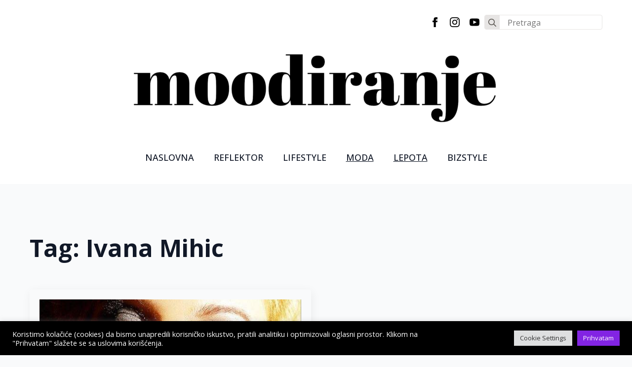

--- FILE ---
content_type: text/html; charset=utf-8
request_url: https://www.google.com/recaptcha/api2/aframe
body_size: 268
content:
<!DOCTYPE HTML><html><head><meta http-equiv="content-type" content="text/html; charset=UTF-8"></head><body><script nonce="Pwu4BGvm6o9LSej7DnWGzw">/** Anti-fraud and anti-abuse applications only. See google.com/recaptcha */ try{var clients={'sodar':'https://pagead2.googlesyndication.com/pagead/sodar?'};window.addEventListener("message",function(a){try{if(a.source===window.parent){var b=JSON.parse(a.data);var c=clients[b['id']];if(c){var d=document.createElement('img');d.src=c+b['params']+'&rc='+(localStorage.getItem("rc::a")?sessionStorage.getItem("rc::b"):"");window.document.body.appendChild(d);sessionStorage.setItem("rc::e",parseInt(sessionStorage.getItem("rc::e")||0)+1);localStorage.setItem("rc::h",'1769473215938');}}}catch(b){}});window.parent.postMessage("_grecaptcha_ready", "*");}catch(b){}</script></body></html>

--- FILE ---
content_type: text/css
request_url: https://moodiranje.rs/wp-content/cache/wpfc-minified/111pdju2/613qp.css
body_size: 11373
content:
.breakdance .bde-section{position:relative;width:100%;background-position:center center;background-size:cover}.breakdance .bde-section .section-container{max-width:var(--bde-section-width);background-size:cover;position:relative;display:flex;flex-direction:column;align-items:flex-start;text-align:left;margin:0 auto;padding:var(--bde-section-vertical-padding) var(--bde-section-horizontal-padding)}.breakdance .bde-section .section-shape-divider-wrapper{position:absolute;overflow:hidden;top:0;left:0;bottom:0;right:0;pointer-events:none}.breakdance .bde-section .section-shape-divider-wrapper .section-shape-divider svg{position:absolute;color:#000;width:100%;height:320px;left:0;right:0;top:0}.breakdance .bde-div{display:flex;flex-direction:column;align-items:flex-start;text-align:left;max-width:100%;position:relative;background-size:cover}.breakdance .bde-social-icons{max-width:100%;width:max-content;display:flex;flex-direction:row;justify-content:flex-start;align-items:flex-start;flex-wrap:wrap;gap:12px}.breakdance .bde-social-icons .bde-social-icons__icon-wrapper{display:flex;justify-content:center;align-items:center;background-color:var(--bde-brand-primary-color);border-radius:100%;padding:30px;transition-property:background-color,transform,opacity;transition-duration:var(--bde-transition-duration);transition-timing-function:ease}.breakdance .bde-social-icons .bde-social-icons__icon-wrapper svg{fill:#fff;width:20px;height:20px;transition-property:fill;transition-duration:var(--bde-transition-duration);transition-timing-function:ease}.breakdance .bde-social-icons .bde-social-icons__icon-facebook{background-color:#4267B2}.breakdance .bde-social-icons .bde-social-icons__icon-instagram{background-color:#E1306C}.breakdance .bde-social-icons .bde-social-icons__icon-twitter{background-color:#000}.breakdance .bde-social-icons .bde-social-icons__icon-youtube{background-color:red}.breakdance .bde-social-icons .bde-social-icons__icon-dribbble{background-color:#Ea4c89}.breakdance .bde-social-icons .bde-social-icons__icon-behance{background-color:#053eff}.breakdance .bde-social-icons .bde-social-icons__icon-github{background-color:#24292e}.breakdance .bde-social-icons .bde-social-icons__icon-linkedin{background-color:#0077b5}.breakdance .bde-social-icons .bde-social-icons__icon-vimeo{background-color:#19B7EA}.breakdance .bde-social-icons .bde-social-icons__icon-custom{background-color:var(--bde-brand-primary-color)}.breakdance .bde-search-form{--searchFormSize:52px;--searchFormGray100:#f5f5f4;--searchFormGray200:#e7e5e4;--searchFormGray300:#d6d3d1;--searchFormGray600:#57534e;max-width:100%;position:relative;height:var(--searchFormSize)}.search-form__field{width:100%;border:0;padding:0 16px;height:var(--searchFormSize);display:block;outline:0;background-color:transparent}.search-form__button{height:var(--searchFormSize);display:flex;align-items:center;justify-content:center;width:var(--searchFormSize);color:#444;flex-shrink:0;appearance:none;border:0;cursor:pointer;transition:ease var(--bde-transition-duration) all;padding:1px 6px}.search-form__button.has-text{width:auto;padding-left:16px;padding-right:16px}.search-form__button>svg,.search-form__lightbox-close>svg,.search-form__lightbox-button>svg{font-size:inherit;min-width:100%;width:1em;height:1em;stroke-width:0;stroke:currentColor;fill:currentColor;display:block}.search-form__button{color:var(--searchFormGray600)}.search-form__container{height:var(--searchFormSize);display:flex;width:100%;border-radius:4px;flex-direction:row;border-radius:4px;transition:all 0.3s ease-in-out}.form-search__wrapper{position:relative;width:100%;overflow:hidden}.search-form--classic .search-form__container{background-color:#fff;border:1px solid var(--searchFormGray200);overflow:hidden}.search-form--classic .search-form__button{cursor:pointer;background-color:var(--searchFormGray200);width:var(--searchFormSize);height:var(--searchFormSize);transition:all 0.3s ease-in-out}.search-form--classic .search-form__button.has-text{width:auto}.search-form--classic .search-form__button:hover{background-color:var(--searchFormGray100)}.search-form--expand .search-form__field{position:absolute;left:0;top:0;border-radius:4px;background-color:var(--searchFormGray100)}.search-form--expand .form-search__wrapper--fade .search-form__field{opacity:0;transition:opacity 0.3s ease}.search-form--expand.is-active .form-search__wrapper--fade .search-form__field{opacity:1;width:100%}.search-form--expand .form-search__wrapper--reveal .search-form__field{transition:all 0.8s ease-in-out;opacity:0;width:0}.search-form--expand.is-active .form-search__wrapper--reveal .search-form__field{width:100%;opacity:1}.search-form--expand .search-form__container{background-color:transparent;gap:16px}.search-form--expand.is-active .search-form__input:focus{background-color:var(--searchFormGray200)}.search-form--expand .search-form__button{transition:background-color 0.3s ease;cursor:pointer;background-color:var(--searchFormGray200);border-radius:50%}.search-form--expand .search-form__button:hover{background-color:var(--searchFormGray300)}.search-form--expand .search-form__icon--close,.search-form--expand.is-active .search-form__icon--search{display:none}.search-form--expand.is-active .search-form__icon--close{display:inline-block}.search-form--full-screen:not(.is-active){height:0;width:0;overflow:hidden}.search-form--full-screen .search-form__lightbox{display:flex;align-items:center;position:fixed;z-index:var(--bde-z-index-search-fullscreen);top:0;left:0;right:0;bottom:0;height:100vh;width:100%;padding:0 10%;background-color:rgba(0,0,0,0.8);opacity:0;pointer-events:none;transition:all 0.3s ease-in-out;visibility:hidden}.search-form--full-screen.is-active .search-form__lightbox{opacity:1;pointer-events:all;visibility:visible}.search-form__button--full-screen{transition:background-color 0.3s ease;cursor:pointer;border-radius:4px;width:var(--searchFormSize);height:var(--searchFormSize)}.search-form--full-screen .search-form__lightbox-close{color:#fff;font-size:24px;position:absolute;top:calc(20px + var(--wp-admin--admin-bar--height, 0px));right:20px;cursor:pointer;z-index:11}.search-form--full-screen .search-form__field{color:#fff}.search-form--full-screen .search-form__lightbox-container{display:flex;flex-direction:row;align-items:center;width:100%;border:1px solid rgba(255,255,255,0.1);border-radius:4px;transition:all 0.3s ease;position:relative;z-index:20}.search-form--full-screen .search-form__lightbox-container:focus-within{border:1px solid rgba(255,255,255,0.5)}.search-form__lightbox-button{height:var(--searchFormSize);display:flex;align-items:center;justify-content:center;width:var(--searchFormSize);flex-shrink:0;appearance:none;cursor:pointer;border:0;color:rgba(255,255,255,0.1);background:transparent;font-size:18px;color:#fff}.search-form__lightbox-bg{position:absolute;top:0;left:0;width:100%;height:100%;z-index:10}.breakdance .bde-container-link{display:flex;flex-direction:column;align-items:flex-start;text-align:left;max-width:100%;text-decoration:none;transition-property:background-color,border-color,box-shadow,color;transition-timing-function:ease-in-out;transition-duration:var(--defaultTransition,300ms);position:relative;background-size:cover}.breakdance .bde-container-link h1,.bde-container-link h2,.bde-container-link h3,.bde-container-link h4,.bde-container-link h5,.bde-container-link h6{transition-property:color;transition-timing-function:ease-in-out;transition-duration:var(--defaultTransition,300ms)}.breakdance .bde-text-link{display:flex}.breakdance .bde-text-link>*{margin:0;color:currentColor}.breakdance .bde-section{position:relative;width:100%;background-position:center center;background-size:cover}.breakdance .bde-section .section-container{max-width:var(--bde-section-width);background-size:cover;position:relative;display:flex;flex-direction:column;align-items:flex-start;text-align:left;margin:0 auto;padding:var(--bde-section-vertical-padding) var(--bde-section-horizontal-padding)}.breakdance .bde-section .section-shape-divider-wrapper{position:absolute;overflow:hidden;top:0;left:0;bottom:0;right:0;pointer-events:none}.breakdance .bde-section .section-shape-divider-wrapper .section-shape-divider svg{position:absolute;color:#000;width:100%;height:320px;left:0;right:0;top:0}.breakdance .bde-heading{max-width:100%;margin:0}.breakdance .bde-post-list{max-width:100%;width:100%}.breakdance .bde-post-list .ee-post-meta a,.breakdance .bde-post-list .ee-post-title a,.breakdance .bde-post-list .ee-post-taxonomy-item a{text-decoration:none}.breakdance .bde-post-list .ee-posts{--bde-posts-per-row:1;--bde-posts-gap:20px;display:grid;grid-template-columns:repeat(var(--bde-posts-per-row),minmax(0,1fr));gap:var(--bde-posts-gap);grid-auto-rows:auto}.breakdance .bde-post-list .ee-posts-list{--bde-posts-per-row:1}.breakdance .bde-post-list .ee-posts-slider{--bde-posts-gap:0px;display:flex;flex-wrap:nowrap!important}.breakdance .bde-post-list .ee-post{display:flex;flex-direction:column;gap:20px;padding:20px}.breakdance .bde-post-list .ee-post-wrap{width:100%;height:100%;display:flex;flex-direction:column;align-items:flex-start}.breakdance .bde-post-list .ee-post-image-link{width:100%;flex-shrink:0;order:0}.breakdance .bde-post-list .ee-post-image-link.ee-posts-image-left,.breakdance .bde-post-list .ee-post-image-link.ee-posts-image-right{width:25%}.breakdance .bde-post-list .ee-post-image{width:100%;position:relative;padding-bottom:56.25%}.breakdance .bde-post-list .ee-post-image img{width:100%;height:100%;position:absolute;left:0;right:0;top:0;bottom:0;object-fit:cover}.breakdance .bde-post-list .ee-post-title{margin:0 0 20px 0;text-align:left;font-size:1.25em}.breakdance .bde-post-list .ee-post-title a{color:inherit;display:block}.breakdance .bde-post-list .ee-post-meta{display:flex;flex-wrap:wrap;margin-bottom:15px;order:2;font-size:0.8125em}.breakdance .bde-post-list .ee-post-meta-item{position:relative}.breakdance .bde-post-list .ee-post-meta-item a{color:inherit}.breakdance .bde-post-list .ee-post-meta-item:not(:last-child):after{content:".";margin:0 5px}.breakdance .bde-post-list .ee-post-taxonomy-item:not(:last-child):after{content:"/";margin:0 5px}.breakdance .bde-post-list .ee-post-taxonomy{display:flex;flex-wrap:wrap;margin:0 0 12px 0;padding:0;font-size:0.875em;order:3}.breakdance .bde-post-list .ee-post-taxonomy-item{position:relative;list-style:none}.breakdance .bde-post-list .ee-post-taxonomy-item a{color:inherit}.breakdance .bde-post-list .ee-post-content{text-align:left;font-size:0.875em;margin-bottom:20px;order:4}.breakdance .bde-post-list .ee-post-content p{margin:0}.breakdance .bde-post-list .ee-post-button{margin-top:auto;order:10}.breakdance .bde-post-list .ee-posts-isotope{--bde-posts-isotope-width:calc(100% / var(--bde-posts-per-row));--bde-posts-isotope-width-diff:calc(var(--bde-posts-gap) - (var(--bde-posts-gap) / var(--bde-posts-per-row)));display:flex;flex-wrap:wrap;width:100%}.breakdance .bde-post-list .ee-posts-isotope>.ee-post,.breakdance .bde-post-list .ee-posts-isotope .ee-post-sizer{width:calc(var(--bde-posts-isotope-width) - var(--bde-posts-isotope-width-diff));margin-bottom:var(--bde-posts-gap)}.breakdance .bde-post-list .ee-posts-isotope .ee-post-gutter{width:var(--bde-posts-gap)}.breakdance .bde-post-list .ee-posts-list .ee-post-sizer{width:100%}.breakdance .bde-post-list .ee-posts-list .ee-post-sizer,.breakdance .bde-post-list .ee-posts-isotope .ee-post-gutter{pointer-events:none}.breakdance .bde-post-list .bde-posts-pagination-infinite-loader-wrapper{text-align:center}.breakdance .bde-post-list .bde-posts-pagination-infinite-loader-wrapper{margin-top:32px;font-size:32px}.bde-posts-pagination{font-size:16px;gap:20px;margin-top:24px;justify-content:center}.bde-posts-pagination ul{list-style:none;display:flex;flex-wrap:wrap;gap:16px;padding:0;justify-content:inherit}.breakdance .bde-posts-pagination a,.breakdance .bde-posts-pagination a:hover{color:inherit;text-decoration:none}.breakdance .bde-posts-pagination ul li a.is-active{color:var(--bde-brand-primary-color)}.bde-posts-navigation-numbers-prev-next{flex-direction:column}.bde-posts-pagination .breakdance-form-loader{animation:posts-list-loading-spinner 1.5s linear infinite}@keyframes posts-list-loading-spinner{0%{transform:rotate(0deg)}100%{transform:rotate(360deg)}}.breakdance .bde-section{position:relative;width:100%;background-position:center center;background-size:cover}.breakdance .bde-section .section-container{max-width:var(--bde-section-width);background-size:cover;position:relative;display:flex;flex-direction:column;align-items:flex-start;text-align:left;margin:0 auto;padding:var(--bde-section-vertical-padding) var(--bde-section-horizontal-padding)}.breakdance .bde-section .section-shape-divider-wrapper{position:absolute;overflow:hidden;top:0;left:0;bottom:0;right:0;pointer-events:none}.breakdance .bde-section .section-shape-divider-wrapper .section-shape-divider svg{position:absolute;color:#000;width:100%;height:320px;left:0;right:0;top:0}.breakdance .bde-text-link{display:flex}.breakdance .bde-text-link>*{margin:0;color:currentColor}.breakdance .bde-columns{max-width:100%;width:100%;display:flex;flex-direction:row;flex-wrap:nowrap;gap:var(--bde-column-gap)}.breakdance .bde-column{display:flex;flex-direction:column;justify-content:flex-start;text-align:left;align-items:flex-start;width:calc(var(--column-width) - var(--bde-column-gap) * ((var(--columnCount) - 1) / var(--columnCount)));position:relative;background-size:cover}.breakdance .bde-text{max-width:100%;margin:0;color:var(--bde-text-color,var(--bde-body-text-color))}.breakdance .bde-social-icons{max-width:100%;width:max-content;display:flex;flex-direction:row;justify-content:flex-start;align-items:flex-start;flex-wrap:wrap;gap:12px}.breakdance .bde-social-icons .bde-social-icons__icon-wrapper{display:flex;justify-content:center;align-items:center;background-color:var(--bde-brand-primary-color);border-radius:100%;padding:30px;transition-property:background-color,transform,opacity;transition-duration:var(--bde-transition-duration);transition-timing-function:ease}.breakdance .bde-social-icons .bde-social-icons__icon-wrapper svg{fill:#fff;width:20px;height:20px;transition-property:fill;transition-duration:var(--bde-transition-duration);transition-timing-function:ease}.breakdance .bde-social-icons .bde-social-icons__icon-facebook{background-color:#4267B2}.breakdance .bde-social-icons .bde-social-icons__icon-instagram{background-color:#E1306C}.breakdance .bde-social-icons .bde-social-icons__icon-twitter{background-color:#000}.breakdance .bde-social-icons .bde-social-icons__icon-youtube{background-color:red}.breakdance .bde-social-icons .bde-social-icons__icon-dribbble{background-color:#Ea4c89}.breakdance .bde-social-icons .bde-social-icons__icon-behance{background-color:#053eff}.breakdance .bde-social-icons .bde-social-icons__icon-github{background-color:#24292e}.breakdance .bde-social-icons .bde-social-icons__icon-linkedin{background-color:#0077b5}.breakdance .bde-social-icons .bde-social-icons__icon-vimeo{background-color:#19B7EA}.breakdance .bde-social-icons .bde-social-icons__icon-custom{background-color:var(--bde-brand-primary-color)}.breakdance .bde-div{display:flex;flex-direction:column;align-items:flex-start;text-align:left;max-width:100%;position:relative;background-size:cover}.breakdance .bde-rich-text{max-width:100%;color:var(--bde-text-color,var(--bde-body-text-color))}.breakdance .bde-rich-text>:last-child li:last-child>p{margin-bottom:0}.breakdance .bde-rich-text img.aligncenter{display:block;margin:auto}.breakdance .bde-rich-text img.alignleft{float:left}.breakdance .bde-rich-text img.alignright{float:right}:root{--white:#fff;--grey-50:#f9fafb;--grey-100:#f3f4f6;--grey-200:#e5e7eb;--grey-300:#d1d5db;--grey-400:#9ca3af;--grey-450:#787e8b;--grey-500:#6b7280;--grey-600:#4b5563;--grey-700:#374151;--grey-800:#1f2937;--grey-900:#111827;--blue-500:#3b82f6;--blue-600:#2563eb;--pink-600:#db2777;--emerald-100:#d1fae5;--emerald-700:#047857;--sky-100:#e0f2fe;--sky-500:#0ea5e9;--red-50:#fef2f2;--red-500:#ef4444;--red-700:#b91c1c;--indigo-50:#eef2ff;--indigo-600:#4f46e5;--indigo-700:#4338ca;--yellow-500:#fbbf24;--bde-brand-primary-color:var(--blue-500);--bde-brand-primary-color-hover:var(--blue-600);--bde-body-font-family:"Open Sans",sans-serif;--bde-heading-font-family:"Open Sans",sans-serif;--bde-base-font-size:16px;--bde-body-font-size:var(--bde-base-font-size);--bde-font-size-ratio:1.250;--bde-h6-font-size:var(--bde-base-font-size);--bde-h5-font-size:calc(var(--bde-h6-font-size) * var(--bde-font-size-ratio));--bde-h4-font-size:calc(var(--bde-h5-font-size) * var(--bde-font-size-ratio));--bde-h3-font-size:calc(var(--bde-h4-font-size) * var(--bde-font-size-ratio));--bde-h2-font-size:calc(var(--bde-h3-font-size) * var(--bde-font-size-ratio));--bde-h1-font-size:calc(var(--bde-h2-font-size) * var(--bde-font-size-ratio));--bde-body-text-color:var(--grey-700);--bde-headings-color:var(--grey-900);--bde-background-color:var(--grey-50);--bde-palette-color-1-386d5c10-3a84-4ee9-a42e-55afd394d2a8:#FFF;--bde-palette-color-1-6849cb15-1263-4152-b323-e0d8793cf444:#000;--bde-palette-color-1-be05766d-5575-4644-a508-4d42555671f6:#916ce7;--bde-palette-color-1-9c358dbe-e299-47c2-bf66-c73b46e52d00:#A47864;--bde-transition-duration:300ms;--bde-column-gap:32px;--bde-section-width:1120px;--bde-section-vertical-padding:100px;--bde-section-horizontal-padding:20px;--bde-button-primary-border-color:transparent;--bde-button-primary-border-color-hover:transparent;--bde-button-primary-text-color:#fff;--bde-button-primary-text-color-hover:#fff;--bde-button-secondary-text-color-hover:#fff;--bde-button-secondary-background-color:transparent;--bde-button-custom-border-color:var(--grey-900);--bde-button-custom-border-color-hover:var(--grey-700);--bde-button-custom-text-color:var(--white);--bde-button-custom-text-color-hover:var(--white);--bde-button-custom-background-color:var(--grey-900);--bde-button-custom-background-color-hover:var(--grey-700);--bde-button-font-weight:500;--bde-button-border-radius:3px;--bde-button-border-width:1px;--bde-button-padding-base:14px 24px;--bde-button-padding-sm:8px 16px;--bde-button-padding-lg:28px 54px;--bde-button-line-height:1;--bde-form-gap:16px;--bde-form-after-label:8px;--bde-form-after-sublabel:8px;--bde-form-input-border-radius:3px;--bde-form-input-background-color:var(--white);--bde-form-input-padding-top:12px;--bde-form-input-padding-right:16px;--bde-form-input-padding-bottom:12px;--bde-form-input-padding-left:16px;--bde-form-input-placeholder-color:var(--grey-450);--bde-form-input-border-width:1px;--bde-form-input-border-color:var(--grey-300);--bde-form-label-font-weight:500;--bde-form-label-required-color:var(--red-700);--bde-form-label-required-nudge-x:0;--bde-form-label-required-nudge-y:0;--bde-form-label-required-size:inherit;--bde-form-text-color:var(--grey-700);--bde-form-input-focused-background-color:var(--white);--bde-form-input-input-shadow:none;--bde-form-checkbox-size:1em;--bde-woo-products-list-gap:var(--bde-woo-base-large-gaps);--bde-woo-base-paragraph-line-height:1.4;--bde-woo-base-heading-line-height:1.2;--bde-woo-base-border-color:var(--grey-300);--bde-woo-base-text-on-primary-color:var(--white);--bde-woo-base-space:8px;--bde-woo-base-ratio:1.618;--bde-woo-typography-font-weight-normal:400;--bde-woo-typography-font-weight-medium:500;--bde-woo-typography-font-weight-heavy:600;--bde-woo-buttons-and-links-line-height:1;--bde-woo-buttons-and-links__disabled-button-color:var(--grey-300);--bde-woo-buttons-and-links__disabled-button-text-color:var(--white);--bde-woo-buttons-and-links__nav-link-background-active:var(--grey-50);--bde-woo-buttons-and-links__nav-border-radius:4px;--bde-woo-forms__inputs-select2-selected-item:var(--grey-300);--bde-woo-forms__wrappers-small:360px;--error-svg-icon:url('data:image/svg+xml;utf8,<svg xmlns="http://www.w3.org/2000/svg" width="24" height="24" viewBox="0 0 24 24"><path d="M12 0c-6.627 0-12 5.373-12 12s5.373 12 12 12 12-5.373 12-12-5.373-12-12-12zm5.5 16.084l-1.403 1.416-4.09-4.096-4.102 4.096-1.405-1.405 4.093-4.092-4.093-4.098 1.405-1.405 4.088 4.089 4.091-4.089 1.416 1.403-4.092 4.087 4.092 4.094z"/></svg>');--success-svg-icon:url('data:image/svg+xml;utf8,<svg xmlns="http://www.w3.org/2000/svg" width="24" height="24" viewBox="0 0 24 24"><path d="M12 0c-6.627 0-12 5.373-12 12s5.373 12 12 12 12-5.373 12-12-5.373-12-12-12zm-1 17l-5-5.299 1.399-1.43 3.574 3.736 6.572-7.007 1.455 1.403-8 8.597z"/></svg>');--info-svg-icon:url('data:image/svg+xml;utf8,<svg xmlns="http://www.w3.org/2000/svg" width="24" height="24" viewBox="0 0 24 24"><path d="M12 0c-6.627 0-12 5.373-12 12s5.373 12 12 12 12-5.373 12-12-5.373-12-12-12zm1 18h-2v-6h-2v-2h4v8zm-1-9.75c-.69 0-1.25-.56-1.25-1.25s.56-1.25 1.25-1.25 1.25.56 1.25 1.25-.56 1.25-1.25 1.25z"/></svg>');--chevron-svg-icon:url('data:image/svg+xml;utf8,<svg xmlns="http://www.w3.org/2000/svg" width="24" height="24" viewBox="0 0 24 24"><path d="M0 7.33l2.829-2.83 9.175 9.339 9.167-9.339 2.829 2.83-11.996 12.17z"/></svg>');--checkbox-svg-icon:url('data:image/svg+xml;utf8,<svg xmlns="http://www.w3.org/2000/svg" width="24" height="24" viewBox="0 0 24 24"><path d="M9 21.035l-9-8.638 2.791-2.87 6.156 5.874 12.21-12.436 2.843 2.817z"/></svg>');--radiobutton-svg-icon:url('data:image/svg+xml;utf8,<svg xmlns="http://www.w3.org/2000/svg" width="24" height="24" viewBox="0 0 24 24"><circle cx="12" cy="12" r="12"/></svg>');--show-password-svg-icon:url('data:image/svg+xml;utf8,<svg xmlns="http://www.w3.org/2000/svg" width="24" height="24" viewBox="0 0 24 24"><path d="M12.015 7c4.751 0 8.063 3.012 9.504 4.636-1.401 1.837-4.713 5.364-9.504 5.364-4.42 0-7.93-3.536-9.478-5.407 1.493-1.647 4.817-4.593 9.478-4.593zm0-2c-7.569 0-12.015 6.551-12.015 6.551s4.835 7.449 12.015 7.449c7.733 0 11.985-7.449 11.985-7.449s-4.291-6.551-11.985-6.551zm-.015 5c1.103 0 2 .897 2 2s-.897 2-2 2-2-.897-2-2 .897-2 2-2zm0-2c-2.209 0-4 1.792-4 4 0 2.209 1.791 4 4 4s4-1.791 4-4c0-2.208-1.791-4-4-4z"/></svg>');--hide-password-svg-icon:url('data:image/svg+xml;utf8,<svg xmlns="http://www.w3.org/2000/svg" width="24" height="24" viewBox="0 0 24 24"><path d="M19.604 2.562l-3.346 3.137c-1.27-.428-2.686-.699-4.243-.699-7.569 0-12.015 6.551-12.015 6.551s1.928 2.951 5.146 5.138l-2.911 2.909 1.414 1.414 17.37-17.035-1.415-1.415zm-6.016 5.779c-3.288-1.453-6.681 1.908-5.265 5.206l-1.726 1.707c-1.814-1.16-3.225-2.65-4.06-3.66 1.493-1.648 4.817-4.594 9.478-4.594.927 0 1.796.119 2.61.315l-1.037 1.026zm-2.883 7.431l5.09-4.993c1.017 3.111-2.003 6.067-5.09 4.993zm13.295-4.221s-4.252 7.449-11.985 7.449c-1.379 0-2.662-.291-3.851-.737l1.614-1.583c.715.193 1.458.32 2.237.32 4.791 0 8.104-3.527 9.504-5.364-.729-.822-1.956-1.99-3.587-2.952l1.489-1.46c2.982 1.9 4.579 4.327 4.579 4.327z"/></svg>');--error-svg-icon-color:var(--red-500);--success-svg-icon-color:var(--emerald-700);--info-svg-icon-color:var(--sky-500);--chevron-svg-icon-color:var(--grey-900);--checkbox-svg-icon-color:var(--grey-900);--radiobutton-svg-icon-color:var(--grey-900);--show-password-svg-icon-color:var(--grey-900);--hide-password-svg-icon-color:var(--grey-900);--bde-woo-notices__icon-size:16px;--bde-woo-notices__padding:24px;--bde-woo-notices__border-radius:4px;--bde-woo-notices__error-background:var(--red-50);--bde-woo-notices__error-text:var(--red-500);--bde-woo-notices__error-link-text:var(--red-500);--bde-woo-notices__error-link-text-hover:var(--red-500);--bde-woo-notices__info-background:var(--sky-100);--bde-woo-notices__info-text:var(--sky-500);--bde-woo-notices__info-link-text:var(--sky-500);--bde-woo-notices__info-link-text-hover:var(--sky-500);--bde-woo-notices__success-background:var(--emerald-100);--bde-woo-notices__success-text:var(--emerald-700);--bde-woo-notices__success-link-text:var(--emerald-700);--bde-woo-notices__success-link-text-hover:var(--emerald-700);--bde-woo-sale-badge__border-radius:2px;--bde-woo-sale-badge__padding:4px 8px;--bde-woo-ratings__star-color:var(--yellow-500);--bde-woo-ratings__star-size:18px;--bde-woo-ratings__filled-star-svg:url('data:image/svg+xml;utf8,<svg width="24px" height="24px" viewBox="0 0 24 24" version="1.1" xmlns="http://www.w3.org/2000/svg" xmlns:xlink="http://www.w3.org/1999/xlink"><polygon id="Path" points="12 0.587 15.668 8.155 24 9.306 17.936 15.134 19.416 23.413 12 19.446 4.583 23.413 6.064 15.134 0 9.306 8.332 8.155"></polygon></svg>');--bde-woo-ratings__empty-star-svg:url('data:image/svg+xml;utf8,<svg width="24px" height="24px" viewBox="0 0 24 24" version="1.1" xmlns="http://www.w3.org/2000/svg" xmlns:xlink="http://www.w3.org/1999/xlink"><path d="M12,5.173 L14.335,9.99 L19.64,10.722 L15.779,14.432 L16.721,19.702 L12,17.178 L7.279,19.703 L8.221,14.433 L4.36,10.723 L9.665,9.99 L12,5.173 L12,5.173 Z M12,0.587 L8.332,8.155 L0,9.306 L6.064,15.134 L4.584,23.413 L12,19.446 L19.416,23.412 L17.936,15.133 L24,9.306 L15.668,8.156 L12,0.587 Z" id="Shape"></path></svg>');--bde-woo-product-images__border-radius:4px;--bde-woo-product-images__border-width:0px;--bde-woo-product-images__border-color:var(--grey-300);--bde-woo-wrappers__background-color:var(--white);--bde-woo-wrappers__border-radius:4px;--bde-woo-wrappers__border-color:var(--grey-300);--bde-woo-wrappers__border-width:1px;--bde-woo-wrappers__shadow:rgba(0,0,0,0.05) 0 1px 3px,rgba(0,0,0,0.05) 0 1px 2px;--bde-woo-tables__header-color:var(--grey-100);--bde-woo-tables__background-color:var(--white);--bde-woo-tables__border-radius:4px;--bde-woo-tables__border-width:1px;--bde-woo-widgets__chip-background-color:transparent;--bde-woo-widgets__chip-background-color-hover:var(--indigo-50);--bde-woo-widgets__chip-text-color:inherit;--bde-woo-widgets__handle-border-color:var(--grey-300);--bde-woo-widgets__handle-background-color:var(--white);--bde-woo-widgets__handle-background-color-hover:var(--white);--bde-woo-widgets__handle-shadow:rgba(0,0,0,0.05) 0 1px 3px,rgba(0,0,0,0.05) 0 1px 2px;--bde-woo-widgets__handle-shadow-hover:var(--grey-300) 0 0 4px;--bde-woo-widgets__remove-item-from-cart-color:var(--grey-450);--bde-woo-select2__active-item-background-color:var(--indigo-50);--bde-woo-gallery__zoom-icon-shadow:rgba(0,0,0,0.05) 0 1px 3px,rgba(0,0,0,0.05) 0 1px 2px;--bde-woo-payment-box-background-color:var(--grey-100);--bde-woo-payment-box-border-color:var(--grey-200);--bde-woo-payment-box-border-width:1px;--bde-woo-quicklook-button-icon:url(//moodiranje.rs/wp-content/uploads/breakdance/css/icons/eye.svg);--bde-woo-quicklook-button-background-color:none;--bde-woo-quicklook-button-icon-size:20px;--bde-woo-quicklook-button-backdrop-color:rgba(0,0,0,0.15);--bde-woo-quicklook-button-backdrop-opacity:0.7;--bde-woo-quicklook-modal-background-color:var(--white);--bde-woo-quicklook-overlay-color:rgba(0,0,0,0.7);--bde-woo-quicklook-close-button-size:2em;--bde-woo-quicklook-arrow-size:1em;--bde-woo-quicklook-arrow-color:var(--white);--bde-woo-swatch-space-between-options:10px;--bde-woo-swatch-padding:7px 7px;--bde-woo-swatch-color-width:30px;--bde-woo-swatch-color-height:30px;--bde-woo-swatch-border:1px solid var(--grey-200);--bde-woo-swatch-border-color-hover:var(--grey-400);--bde-woo-swatch-shadow:none;--bde-woo-swatch-shadow-hover:none;--bde-woo-swatch-background:var(--white);--bde-woo-swatch-background-hover:var(--grey-50);--bde-woo-swatch-color-padding:2px;--bde-woo-swatch-tooltip-color:var(--white);--bde-woo-swatch-tooltip-background:var(--grey-900);--bde-woo-swatch-tooltip-padding:7px;--bde-woo-swatch-space-after-label:8px;--bde-woo-responsive__stack:row}:root,.bde-global-css-vars{--bde-links-color:var(--bde-brand-primary-color);--bde-links-color-hover:var(--bde-brand-primary-color-hover);--bde-button-primary-background-color:var(--bde-brand-primary-color);--bde-button-primary-background-color-hover:var(--bde-brand-primary-color-hover);--bde-button-secondary-border-color:var(--bde-brand-primary-color);--bde-button-secondary-border-color-hover:var(--bde-brand-primary-color);--bde-button-secondary-text-color:var(--bde-brand-primary-color);--bde-button-secondary-background-color-hover:var(--bde-brand-primary-color);--bde-button-text-text-color:var(--bde-links-color);--bde-button-text-text-color-hover:var(--bde-links-color-hover);--bde-button-font-size:var(--bde-body-font-size);--bde-form-font-size:var(--bde-body-font-size);--bde-form-input-border-top-left-radius:var(--bde-form-input-border-radius);--bde-form-input-border-top-right-radius:var(--bde-form-input-border-radius);--bde-form-input-border-bottom-left-radius:var(--bde-form-input-border-radius);--bde-form-input-border-bottom-right-radius:var(--bde-form-input-border-radius);--bde-form-input-border-top:var(--bde-form-input-border-width) solid var(--bde-form-input-border-color);--bde-form-input-border-right:var(--bde-form-input-border-width) solid var(--bde-form-input-border-color);--bde-form-input-border-bottom:var(--bde-form-input-border-width) solid var(--bde-form-input-border-color);--bde-form-input-border-left:var(--bde-form-input-border-width) solid var(--bde-form-input-border-color);--bde-form-label-color:var(--bde-headings-color);--bde-form-input-focused-border-color:var(--bde-brand-primary-color);--bde-form-input-focused-shadow:var(--bde-brand-primary-color) 0 0 2px;--bde-form-checkbox-selected-color:var(--bde-brand-primary-color);--bde-z-index-lightbox:1100;--bde-z-index-popup:1050;--bde-z-index-modal:1000;--bde-z-index-modal-backdrop:calc(var(--bde-z-index-modal) - 1);--bde-z-index-high:300;--bde-z-index-medium:200;--bde-z-index-low:100;--bde-z-index-sticky:10;--bde-z-index-minicart:var(--bde-z-index-modal);--bde-z-index-minicart-backdrop:var(--bde-z-index-modal-backdrop);--bde-z-index-menu-dropdown:var(--bde-z-index-modal);--bde-z-index-menu-mobile:var(--bde-z-index-modal);--bde-z-index-menu-backdrop:var(--bde-z-index-modal-backdrop);--bde-z-index-search-fullscreen:var(--bde-z-index-modal);--bde-z-index-back-to-top:var(--bde-z-index-high);--bde-z-index-scroll-progress:var(--bde-z-index-high);--bde-z-index-header-sticky:var(--bde-z-index-medium);--bde-z-index-header-overlay:calc(var(--bde-z-index-header-sticky) - 1);--bde-z-index-social-share-buttons:var(--bde-z-index-low);--bde-woo-base-transition:all ease var(--bde-transition-duration);--bde-woo-base-text-color:var(--bde-body-text-color);--bde-woo-base-headings-color:var(--bde-headings-color);--bde-woo-base-primary-color:var(--bde-brand-primary-color);--bde-woo-base-primary-color-hover:var(--bde-brand-primary-color-hover);--bde-woo-base-extra-small-gaps:calc(var(--bde-woo-base-small-gaps) / var(--bde-woo-base-ratio));--bde-woo-base-small-gaps:calc(var(--bde-woo-base-space) / var(--bde-woo-base-ratio));--bde-woo-base-standard-gaps:var(--bde-woo-base-space);--bde-woo-base-medium-gaps:calc(var(--bde-woo-base-space) * var(--bde-woo-base-ratio));--bde-woo-base-big-gaps:calc(var(--bde-woo-base-medium-gaps) *  var(--bde-woo-base-ratio));--bde-woo-base-large-gaps:calc(var(--bde-woo-base-big-gaps) *  var(--bde-woo-base-ratio));--bde-woo-base-extra-large-gaps:calc(var(--bde-woo-base-large-gaps) * var(--bde-woo-base-ratio));--bde-woo-typography-ratio:var(--bde-font-size-ratio);--bde-woo-typography__size-small:calc(var(--bde-woo-typography__size-standard) / var(--bde-woo-typography-ratio));--bde-woo-typography__size-small-font-family:var(--bde-body-font-family);--bde-woo-typography__size-standard:var(--bde-body-font-size);--bde-woo-typography__size-standard-font-family:var(--bde-body-font-family);--bde-woo-typography__size-medium:calc(var(--bde-woo-typography__size-standard) * var(--bde-woo-typography-ratio));--bde-woo-typography__size-medium-font-family:var(--bde-heading-font-family);--bde-woo-typography__size-large:calc(var(--bde-woo-typography__size-medium) * var(--bde-woo-typography-ratio));--bde-woo-typography__size-large-font-family:var(--bde-heading-font-family);--bde-woo-typography__size-extra-large:calc(var(--bde-woo-typography__size-large) * var(--bde-woo-typography-ratio));--bde-woo-typography__size-extra-large-font-family:var(--bde-heading-font-family);--bde-woo-buttons-and-links__text-link-color:var(--bde-woo-base-primary-color);--bde-woo-buttons-and-links__text-link-color-hover:var(--bde-woo-base-primary-color-hover);--bde-woo-buttons-and-links__nav-link-color:var(--bde-woo-base-text-color);--bde-woo-buttons-and-links__nav-link-color-hover:var(--bde-woo-base-text-on-primary-color);--bde-woo-buttons-and-links__nav-link-color-active:var(--bde-woo-base-primary-color);--bde-woo-forms__spacing-after-label:var(--bde-form-after-label);--bde-woo-forms__spacing-between-fields:var(--bde-form-gap);--bde-woo-forms__spacing-between-columns:var(--bde-woo-base-extra-large-gaps);--bde-woo-forms__labels-color:var(--bde-form-label-color);--bde-woo-forms__inputs-background-color:var(--bde-form-input-background-color);--bde-woo-forms__inputs-text-color:var(--bde-form-text-color);--bde-woo-forms__inputs-placeholder-color:var(--bde-form-input-placeholder-color);--bde-woo-forms__inputs-border-color:var(--bde-form-input-border-color);--bde-woo-forms__inputs-border-width:var(--bde-form-input-border-width);--bde-woo-forms__inputs-border-radius:var(--bde-form-input-border-top-left-radius) var(--bde-form-input-border-top-right-radius) var(--bde-form-input-border-bottom-right-radius) var(--bde-form-input-border-bottom-left-radius);--bde-woo-forms__inputs-background-color-focused:var(--bde-form-input-focused-background-color);--bde-woo-forms__inputs-border-color-focused:var(--bde-form-input-focused-border-color);--bde-woo-forms__inputs-shadow-focused:var(--bde-form-input-focused-shadow);--bde-woo-forms__inputs-shadow:var(--bde-form-input-input-shadow);--bde-woo-forms__inputs-select2-hover-item:var(--bde-woo-base-primary-color);--bde-woo-forms__labels-required-color:var(--bde-form-label-required-color);--bde-woo-forms__labels-required-size:var(--bde-form-label-required-size);--bde-woo-forms__labels-required-nudge-x:var(--bde-form-label-required-nudge-x);--bde-woo-forms__labels-required-nudge-y:var(--bde-form-label-required-nudge-y);--bde-woo-tables__border-color:var(--bde-woo-base-border-color);--bde-woo-sale-badge__background-color:var(--bde-woo-base-primary-color);--bde-woo-sale-badge__text-color:var(--bde-woo-base-text-on-primary-color);--bde-woo-sale-badge__font-weight:var(--bde-woo-typography-font-weight-heavy);--bde-woo-sale-badge__font-size:var(--bde-woo-typography__size-standard);--bde-woo-widgets__chip-text-color-hover:var(--bde-woo-buttons-and-links__text-link-color);--bde-woo-widgets__handle-border-color-hover:var(--bde-woo-base-primary-color);--bde-woo-notices__padding-left:calc(var(--bde-woo-notices__padding) + var(--bde-woo-notices__icon-size) + (var(--bde-woo-notices__icon-size) / 2));--bde-woo-quicklook-button-text-color:var(--bde-button-primary-text-color);--bde-woo-quicklook-button-background-color-hover:var(--bde-woo-quicklook-button-background-color);--bde-woo-quicklook-button-icon-spacing:var(--bde-woo-base-standard-gaps);--bde-woo-quicklook-close-button-color:var(--bde-woo-base-headings-color);--bde-woo-quicklook-arrow-color-hover:var(--bde-woo-quicklook-arrow-color);--bde-woo-quicklook-arrow-background-color:var(--bde-brand-primary-color);--bde-woo-quicklook-arrow-background-color-hover:var(--bde-woo-quicklook-arrow-background-color);--bde-woo-swatch-space-between-items:var(--bde-woo-base-medium-gaps);--bde-woo-swatch-background-selected:var(--bde-woo-swatch-background-hover);--bde-woo-swatch-border-color-selected:var(--bde-woo-swatch-border-color-hover);--bde-woo-swatch-shadow-selected:var(--bde-woo-swatch-shadow-hover);--bde-woo-swatch-color-background:var(--bde-woo-swatch-background)}.breakdance .button-atom{display:inline-flex;align-items:center;justify-content:center;vertical-align:middle;user-select:none;appearance:none;box-sizing:border-box;margin:0;border:0;padding:0;background-color:transparent;font-size:var(--bde-button-font-size);line-height:var(--bde-button-line-height);transform:translate(0,0);max-width:100%;width:var(--bde-button-width)}.breakdance .button-atom--primary,.breakdance .button-atom--secondary,.breakdance .button-atom--custom{text-align:center;font-weight:var(--bde-button-font-weight);text-decoration:none;padding:var(--bde-button-padding-base);border-radius:var(--bde-button-border-radius);cursor:pointer;border-width:var(--bde-button-border-width);border-style:solid;border-color:transparent;transition-timing-function:ease-in-out;transition-property:all;transition-duration:var(--bde-transition-duration);overflow:hidden}.breakdance .button-atom--text{color:var(--bde-button-text-text-color)}.breakdance .button-atom--text:hover{color:var(--bde-button-text-text-color-hover)}.breakdance .button-atom--primary{color:var(--bde-button-primary-text-color);background:var(--bde-button-primary-background-color);border-color:var(--bde-button-primary-border-color)}.breakdance .button-atom--primary:hover{color:var(--bde-button-primary-text-color-hover);background:var(--bde-button-primary-background-color-hover);border-color:var(--bde-button-primary-border-color-hover)}.breakdance .button-atom--secondary{color:var(--bde-button-secondary-text-color);background:var(--bde-button-secondary-background-color);border-color:var(--bde-button-secondary-border-color)}.breakdance .button-atom--secondary:hover{color:var(--bde-button-secondary-text-color-hover);background:var(--bde-button-secondary-background-color-hover);border-color:var(--bde-button-secondary-border-color-hover)}.breakdance .button-atom--custom{color:var(--bde-button-custom-text-color);background:var(--bde-button-custom-background-color);border-color:var(--bde-button-custom-border-color)}.breakdance .button-atom--custom:hover{color:var(--bde-button-custom-text-color-hover);background:var(--bde-button-custom-background-color-hover);border-color:var(--bde-button-custom-border-color-hover)}.breakdance .button-atom:disabled,.breakdance .button-atom:hover:disabled{filter:grayscale(100%);opacity:0.6;cursor:not-allowed}.button-atom__icon-wrapper>svg:not(.breakdance-icon-atom-svg-gradient){font-size:inherit;width:1em;height:1em;stroke-width:0;stroke:var(--bde-brand-primary-color);fill:var(--bde-brand-primary-color)}.breakdance-icon-atom{display:flex;font-size:40px}.breakdance-icon-atom>svg:not(.breakdance-icon-atom-svg-gradient){font-size:inherit;width:1em;height:1em;stroke-width:0;stroke:var(--bde-brand-primary-color);fill:var(--bde-brand-primary-color);transform:var(--eeiTransform)}.breakdance *,.breakdance *::before,.breakdance *::after{box-sizing:border-box}.breakdance img{max-width:100%;height:auto}.breakdance figure{margin-left:0;margin-right:0}.breakdance-full-width{width:100%;max-width:100%}.breakdance-rich-text-styles>*:first-child{margin-top:0}.breakdance-rich-text-styles>*:last-child{margin-bottom:0}.bde-stop-scrolling,.bde-stop-scrolling body{overflow-y:hidden}@supports (overflow-y:clip){.bde-stop-scrolling,.bde-stop-scrolling body{overflow-y:clip}}.breakdance-animation-enabled,.breakdance-animation-enabled body{overflow-x:hidden}@supports (overflow-x:clip){.breakdance-animation-enabled,.breakdance-animation-enabled body{overflow-x:clip}}.lg-outer{z-index:var(--bde-z-index-lightbox)}.lg-outer .lg-thumb-outer{background-color:transparent}.lg-video-play-icon{transform:translate3d(-40%,-50%,0)}.admin-bar .lg-toolbar{top:var(--wp-admin--admin-bar--height)}[data-bde-lazy-bg="waiting"]{background-image:none!important}.screen-reader-text{border:0;clip:rect(1px,1px,1px,1px);-webkit-clip-path:inset(50%);clip-path:inset(50%);height:1px;margin:-1px;overflow:hidden;overflow-wrap:normal!important;word-wrap:normal!important;padding:0;position:absolute!important;width:1px}.breakdance-global-gradients-sprite{position:absolute;width:0;height:0;overflow:hidden}.breakdance{background-color:var(--bde-background-color);color:var(--bde-body-text-color)}.breakdance h1,.breakdance h2,.breakdance h3,.breakdance h4,.breakdance h5,.breakdance h6{color:var(--bde-headings-color)}.breakdance a,.button-atom--text{color:var(--bde-links-color)}.breakdance a:hover,.button-atom--text:hover{color:var(--bde-links-color-hover)}.breakdance{font-family:var(--bde-body-font-family);font-size:var(--bde-body-font-size)}.bde-h1,.bde-h2,.bde-h3,.bde-h4,.bde-h5,.bde-h6,.breakdance h1,.breakdance h2,.breakdance h3,.breakdance h4,.breakdance h5,.breakdance h6{font-family:var(--bde-heading-font-family)}.bde-h1,.breakdance h1{font-size:var(--bde-h1-font-size)}.bde-h2,.breakdance h2{font-size:var(--bde-h2-font-size)}.bde-h3,.breakdance h3{font-size:var(--bde-h3-font-size)}.bde-h4,.breakdance h4{font-size:var(--bde-h4-font-size)}.bde-h5,.breakdance h5{font-size:var(--bde-h5-font-size)}.bde-h6,.breakdance h6{font-size:var(--bde-h6-font-size)}:root{--bde-section-width:1200px}@media (max-width:1119px){.breakdance-global-gradients-sprite{position:absolute;width:0;height:0;overflow:hidden}}@media (max-width:1023px){.breakdance-global-gradients-sprite{position:absolute;width:0;height:0;overflow:hidden}}@media (max-width:767px){.breakdance-global-gradients-sprite{position:absolute;width:0;height:0;overflow:hidden}}@media (max-width:479px){.breakdance-global-gradients-sprite{position:absolute;width:0;height:0;overflow:hidden}}.breakdance .bde-preset-ab2216e2-f56a-4832-b169-58b9e7c62f66{--columns:3;--column-gap:10px;--ratio:100%}.breakdance .bde-preset-ab2216e2-f56a-4832-b169-58b9e7c62f66 .ee-gallery-item{background:#00000030}.breakdance .bde-preset-ab2216e2-f56a-4832-b169-58b9e7c62f66 .ee-gallery-item-caption{background:linear-gradient(0deg,rgba(0,0,0,0.7) 0%,rgba(0,0,0,0.35) 61%,rgba(0,0,0,0) 100%)}.breakdance .bde-preset-ab2216e2-f56a-4832-b169-58b9e7c62f66 .bde-tabs__tab:not(.is-active) .bde-tabs__tab-title,.breakdance .bde-preset-ab2216e2-f56a-4832-b169-58b9e7c62f66 .bde-tabs__tab:not(.is-active) .bde-tabs__tab-icon>svg{color:var(--inactiveColor)}.breakdance .bde-preset-ab2216e2-f56a-4832-b169-58b9e7c62f66 .bde-tabs__tab.is-active .bde-tabs__tab-title,.breakdance .bde-preset-ab2216e2-f56a-4832-b169-58b9e7c62f66 .bde-tabs__tab.is-active:hover .bde-tabs__tab-title,.breakdance .bde-preset-ab2216e2-f56a-4832-b169-58b9e7c62f66 .bde-tabs__tab.is-active .bde-tabs__tab-icon>svg,.breakdance .bde-preset-ab2216e2-f56a-4832-b169-58b9e7c62f66 .bde-tabs__tab.is-active:hover .bde-tabs__tab-icon>svg{color:var(--activeColor)}.breakdance .bde-preset-ab2216e2-f56a-4832-b169-58b9e7c62f66 .bde-tabs__tab:hover .bde-tabs__tab-title,.breakdance .bde-preset-ab2216e2-f56a-4832-b169-58b9e7c62f66 .bde-tabs__tab:hover .bde-tabs__tab-icon>svg{color:var(--hoverColor)}.breakdance .bde-preset-ab2216e2-f56a-4832-b169-58b9e7c62f66 .bde-tabs__tab:not(.is-active){background-color:var(--inactiveBgColor)}.breakdance .bde-preset-ab2216e2-f56a-4832-b169-58b9e7c62f66 .bde-tabs__tab.is-active,.breakdance .bde-preset-ab2216e2-f56a-4832-b169-58b9e7c62f66 .bde-tabs__tab.is-active:hover{background-color:var(--activeBgColor)}.breakdance .bde-preset-ab2216e2-f56a-4832-b169-58b9e7c62f66 .bde-tabs__tab:hover{background-color:var(--hoverBgColor)}.breakdance .bde-preset-ab2216e2-f56a-4832-b169-58b9e7c62f66 .bde-tabs__tabslist--tabs .bde-tabs__tab.is-active::after,.breakdance .bde-preset-ab2216e2-f56a-4832-b169-58b9e7c62f66 .bde-tabs__tabslist--tabs .bde-tabs__tab.is-active:hover::after,.breakdance .bde-preset-ab2216e2-f56a-4832-b169-58b9e7c62f66 .bde-tabs__tabslist--default .bde-tabs__tab.is-active::after,.breakdance .bde-preset-ab2216e2-f56a-4832-b169-58b9e7c62f66 .bde-tabs__tabslist--default .bde-tabs__tab.is-active:hover::after,.breakdance .bde-preset-ab2216e2-f56a-4832-b169-58b9e7c62f66 .bde-tabs__tabslist--bar .bde-tabs__tab.is-active::after,.breakdance .bde-preset-ab2216e2-f56a-4832-b169-58b9e7c62f66 .bde-tabs__tabslist--bar .bde-tabs__tab.is-active:hover::after{background-color:var(--activeUnderlineColor,--activeColor)}.breakdance .bde-preset-ab2216e2-f56a-4832-b169-58b9e7c62f66 .bde-tabs__tabslist--tabs .bde-tabs__tab:hover::after{background-color:var(--hoverUnderlineColor)}.breakdance .bde-preset-ab2216e2-f56a-4832-b169-58b9e7c62f66 .breakdance-swiper-wrapper{overflow:hidden}.breakdance .bde-preset-ab2216e2-f56a-4832-b169-58b9e7c62f66 .bde-tabs__tabslist-container.is-vertical{width:}.bde-lightbox-%%POSTID%%-%%ID%% .lg-next,.bde-lightbox-%%POSTID%%-%%ID%% .lg-prev,.bde-lightbox-%%POSTID%%-%%ID%% .lg-toolbar,.bde-lightbox-%%POSTID%%-%%ID%% .lg-icon,.bde-lightbox-%%POSTID%%-%%ID%% .lg-counter,.bde-lightbox-%%POSTID%%-%%ID%% .lg-sub-html{color:#999}.bde-lightbox-%%POSTID%%-%%ID%% .lg-outer .lg-thumb-item,.bde-lightbox-%%POSTID%%-%%ID%% .lg-outer .lg-thumb-item{border-color:#fff;background-color:#fff}.bde-lightbox-%%POSTID%%-%%ID%% .lg-outer .lg-thumb-item.active,.bde-lightbox-%%POSTID%%-%%ID%% .lg-outer .lg-thumb-item:hover{border-color:#01d2e8f0;background-color:#01d2e8f0}.bde-lightbox-%%POSTID%%-%%ID%% .lg-backdrop{background:#000}@media (max-width:1119px){.breakdance .bde-preset-ab2216e2-f56a-4832-b169-58b9e7c62f66 .bde-tabs__tab:not(.is-active) .bde-tabs__tab-title,.breakdance .bde-preset-ab2216e2-f56a-4832-b169-58b9e7c62f66 .bde-tabs__tab:not(.is-active) .bde-tabs__tab-icon>svg{color:var(--inactiveColor)}.breakdance .bde-preset-ab2216e2-f56a-4832-b169-58b9e7c62f66 .bde-tabs__tab.is-active .bde-tabs__tab-title,.breakdance .bde-preset-ab2216e2-f56a-4832-b169-58b9e7c62f66 .bde-tabs__tab.is-active:hover .bde-tabs__tab-title,.breakdance .bde-preset-ab2216e2-f56a-4832-b169-58b9e7c62f66 .bde-tabs__tab.is-active .bde-tabs__tab-icon>svg,.breakdance .bde-preset-ab2216e2-f56a-4832-b169-58b9e7c62f66 .bde-tabs__tab.is-active:hover .bde-tabs__tab-icon>svg{color:var(--activeColor)}.breakdance .bde-preset-ab2216e2-f56a-4832-b169-58b9e7c62f66 .bde-tabs__tab:hover .bde-tabs__tab-title,.breakdance .bde-preset-ab2216e2-f56a-4832-b169-58b9e7c62f66 .bde-tabs__tab:hover .bde-tabs__tab-icon>svg{color:var(--hoverColor)}.breakdance .bde-preset-ab2216e2-f56a-4832-b169-58b9e7c62f66 .bde-tabs__tab:not(.is-active){background-color:var(--inactiveBgColor)}.breakdance .bde-preset-ab2216e2-f56a-4832-b169-58b9e7c62f66 .bde-tabs__tab.is-active,.breakdance .bde-preset-ab2216e2-f56a-4832-b169-58b9e7c62f66 .bde-tabs__tab.is-active:hover{background-color:var(--activeBgColor)}.breakdance .bde-preset-ab2216e2-f56a-4832-b169-58b9e7c62f66 .bde-tabs__tab:hover{background-color:var(--hoverBgColor)}.breakdance .bde-preset-ab2216e2-f56a-4832-b169-58b9e7c62f66 .bde-tabs__tabslist--tabs .bde-tabs__tab.is-active::after,.breakdance .bde-preset-ab2216e2-f56a-4832-b169-58b9e7c62f66 .bde-tabs__tabslist--tabs .bde-tabs__tab.is-active:hover::after,.breakdance .bde-preset-ab2216e2-f56a-4832-b169-58b9e7c62f66 .bde-tabs__tabslist--default .bde-tabs__tab.is-active::after,.breakdance .bde-preset-ab2216e2-f56a-4832-b169-58b9e7c62f66 .bde-tabs__tabslist--default .bde-tabs__tab.is-active:hover::after,.breakdance .bde-preset-ab2216e2-f56a-4832-b169-58b9e7c62f66 .bde-tabs__tabslist--bar .bde-tabs__tab.is-active::after,.breakdance .bde-preset-ab2216e2-f56a-4832-b169-58b9e7c62f66 .bde-tabs__tabslist--bar .bde-tabs__tab.is-active:hover::after{background-color:var(--activeUnderlineColor,--activeColor)}.breakdance .bde-preset-ab2216e2-f56a-4832-b169-58b9e7c62f66 .bde-tabs__tabslist--tabs .bde-tabs__tab:hover::after{background-color:var(--hoverUnderlineColor)}.breakdance .bde-preset-ab2216e2-f56a-4832-b169-58b9e7c62f66 .breakdance-swiper-wrapper{overflow:hidden}.breakdance .bde-preset-ab2216e2-f56a-4832-b169-58b9e7c62f66 .bde-tabs__tabslist-container.is-vertical{width:}}@media (max-width:1023px){.breakdance .bde-preset-ab2216e2-f56a-4832-b169-58b9e7c62f66 .bde-tabs__tab:not(.is-active) .bde-tabs__tab-title,.breakdance .bde-preset-ab2216e2-f56a-4832-b169-58b9e7c62f66 .bde-tabs__tab:not(.is-active) .bde-tabs__tab-icon>svg{color:var(--inactiveColor)}.breakdance .bde-preset-ab2216e2-f56a-4832-b169-58b9e7c62f66 .bde-tabs__tab.is-active .bde-tabs__tab-title,.breakdance .bde-preset-ab2216e2-f56a-4832-b169-58b9e7c62f66 .bde-tabs__tab.is-active:hover .bde-tabs__tab-title,.breakdance .bde-preset-ab2216e2-f56a-4832-b169-58b9e7c62f66 .bde-tabs__tab.is-active .bde-tabs__tab-icon>svg,.breakdance .bde-preset-ab2216e2-f56a-4832-b169-58b9e7c62f66 .bde-tabs__tab.is-active:hover .bde-tabs__tab-icon>svg{color:var(--activeColor)}.breakdance .bde-preset-ab2216e2-f56a-4832-b169-58b9e7c62f66 .bde-tabs__tab:hover .bde-tabs__tab-title,.breakdance .bde-preset-ab2216e2-f56a-4832-b169-58b9e7c62f66 .bde-tabs__tab:hover .bde-tabs__tab-icon>svg{color:var(--hoverColor)}.breakdance .bde-preset-ab2216e2-f56a-4832-b169-58b9e7c62f66 .bde-tabs__tab:not(.is-active){background-color:var(--inactiveBgColor)}.breakdance .bde-preset-ab2216e2-f56a-4832-b169-58b9e7c62f66 .bde-tabs__tab.is-active,.breakdance .bde-preset-ab2216e2-f56a-4832-b169-58b9e7c62f66 .bde-tabs__tab.is-active:hover{background-color:var(--activeBgColor)}.breakdance .bde-preset-ab2216e2-f56a-4832-b169-58b9e7c62f66 .bde-tabs__tab:hover{background-color:var(--hoverBgColor)}.breakdance .bde-preset-ab2216e2-f56a-4832-b169-58b9e7c62f66 .bde-tabs__tabslist--tabs .bde-tabs__tab.is-active::after,.breakdance .bde-preset-ab2216e2-f56a-4832-b169-58b9e7c62f66 .bde-tabs__tabslist--tabs .bde-tabs__tab.is-active:hover::after,.breakdance .bde-preset-ab2216e2-f56a-4832-b169-58b9e7c62f66 .bde-tabs__tabslist--default .bde-tabs__tab.is-active::after,.breakdance .bde-preset-ab2216e2-f56a-4832-b169-58b9e7c62f66 .bde-tabs__tabslist--default .bde-tabs__tab.is-active:hover::after,.breakdance .bde-preset-ab2216e2-f56a-4832-b169-58b9e7c62f66 .bde-tabs__tabslist--bar .bde-tabs__tab.is-active::after,.breakdance .bde-preset-ab2216e2-f56a-4832-b169-58b9e7c62f66 .bde-tabs__tabslist--bar .bde-tabs__tab.is-active:hover::after{background-color:var(--activeUnderlineColor,--activeColor)}.breakdance .bde-preset-ab2216e2-f56a-4832-b169-58b9e7c62f66 .bde-tabs__tabslist--tabs .bde-tabs__tab:hover::after{background-color:var(--hoverUnderlineColor)}.breakdance .bde-preset-ab2216e2-f56a-4832-b169-58b9e7c62f66 .breakdance-swiper-wrapper{overflow:hidden}.breakdance .bde-preset-ab2216e2-f56a-4832-b169-58b9e7c62f66 .bde-tabs__tabslist-container.is-vertical{width:}}@media (max-width:767px){.breakdance .bde-preset-ab2216e2-f56a-4832-b169-58b9e7c62f66 .bde-tabs__tab:not(.is-active) .bde-tabs__tab-title,.breakdance .bde-preset-ab2216e2-f56a-4832-b169-58b9e7c62f66 .bde-tabs__tab:not(.is-active) .bde-tabs__tab-icon>svg{color:var(--inactiveColor)}.breakdance .bde-preset-ab2216e2-f56a-4832-b169-58b9e7c62f66 .bde-tabs__tab.is-active .bde-tabs__tab-title,.breakdance .bde-preset-ab2216e2-f56a-4832-b169-58b9e7c62f66 .bde-tabs__tab.is-active:hover .bde-tabs__tab-title,.breakdance .bde-preset-ab2216e2-f56a-4832-b169-58b9e7c62f66 .bde-tabs__tab.is-active .bde-tabs__tab-icon>svg,.breakdance .bde-preset-ab2216e2-f56a-4832-b169-58b9e7c62f66 .bde-tabs__tab.is-active:hover .bde-tabs__tab-icon>svg{color:var(--activeColor)}.breakdance .bde-preset-ab2216e2-f56a-4832-b169-58b9e7c62f66 .bde-tabs__tab:hover .bde-tabs__tab-title,.breakdance .bde-preset-ab2216e2-f56a-4832-b169-58b9e7c62f66 .bde-tabs__tab:hover .bde-tabs__tab-icon>svg{color:var(--hoverColor)}.breakdance .bde-preset-ab2216e2-f56a-4832-b169-58b9e7c62f66 .bde-tabs__tab:not(.is-active){background-color:var(--inactiveBgColor)}.breakdance .bde-preset-ab2216e2-f56a-4832-b169-58b9e7c62f66 .bde-tabs__tab.is-active,.breakdance .bde-preset-ab2216e2-f56a-4832-b169-58b9e7c62f66 .bde-tabs__tab.is-active:hover{background-color:var(--activeBgColor)}.breakdance .bde-preset-ab2216e2-f56a-4832-b169-58b9e7c62f66 .bde-tabs__tab:hover{background-color:var(--hoverBgColor)}.breakdance .bde-preset-ab2216e2-f56a-4832-b169-58b9e7c62f66 .bde-tabs__tabslist--tabs .bde-tabs__tab.is-active::after,.breakdance .bde-preset-ab2216e2-f56a-4832-b169-58b9e7c62f66 .bde-tabs__tabslist--tabs .bde-tabs__tab.is-active:hover::after,.breakdance .bde-preset-ab2216e2-f56a-4832-b169-58b9e7c62f66 .bde-tabs__tabslist--default .bde-tabs__tab.is-active::after,.breakdance .bde-preset-ab2216e2-f56a-4832-b169-58b9e7c62f66 .bde-tabs__tabslist--default .bde-tabs__tab.is-active:hover::after,.breakdance .bde-preset-ab2216e2-f56a-4832-b169-58b9e7c62f66 .bde-tabs__tabslist--bar .bde-tabs__tab.is-active::after,.breakdance .bde-preset-ab2216e2-f56a-4832-b169-58b9e7c62f66 .bde-tabs__tabslist--bar .bde-tabs__tab.is-active:hover::after{background-color:var(--activeUnderlineColor,--activeColor)}.breakdance .bde-preset-ab2216e2-f56a-4832-b169-58b9e7c62f66 .bde-tabs__tabslist--tabs .bde-tabs__tab:hover::after{background-color:var(--hoverUnderlineColor)}.breakdance .bde-preset-ab2216e2-f56a-4832-b169-58b9e7c62f66 .bde-tabs__select{display:block!important}.breakdance .bde-preset-ab2216e2-f56a-4832-b169-58b9e7c62f66 .bde-tabs__tabslist-container--dropdown{display:none!important}.breakdance .bde-preset-ab2216e2-f56a-4832-b169-58b9e7c62f66 .breakdance-swiper-wrapper{overflow:hidden}.bde-tabs__tabslist-container--scrollable,.bde-tabs__tabslist-container--scrollable .bde-tabs__tabslist{justify-content:flex-start!important}.bde-tabs__tabslist-container--scrollable{position:relative}.bde-tabs__tabslist-container--scrollable .bde-tabs__tabslist{overflow:auto;position:relative}.breakdance .bde-preset-ab2216e2-f56a-4832-b169-58b9e7c62f66{flex-direction:column}.breakdance .bde-preset-ab2216e2-f56a-4832-b169-58b9e7c62f66 .bde-tabs__tabslist-container.is-vertical{width:}.breakdance .bde-preset-ab2216e2-f56a-4832-b169-58b9e7c62f66{flex-direction:column;align-items:unset}.breakdance .bde-preset-ab2216e2-f56a-4832-b169-58b9e7c62f66 .bde-tabs__tabslist-container.is-vertical{overflow:hidden}}@media (max-width:479px){.breakdance .bde-preset-ab2216e2-f56a-4832-b169-58b9e7c62f66{--columns:1}.breakdance .bde-preset-ab2216e2-f56a-4832-b169-58b9e7c62f66 .bde-tabs__tab:not(.is-active) .bde-tabs__tab-title,.breakdance .bde-preset-ab2216e2-f56a-4832-b169-58b9e7c62f66 .bde-tabs__tab:not(.is-active) .bde-tabs__tab-icon>svg{color:var(--inactiveColor)}.breakdance .bde-preset-ab2216e2-f56a-4832-b169-58b9e7c62f66 .bde-tabs__tab.is-active .bde-tabs__tab-title,.breakdance .bde-preset-ab2216e2-f56a-4832-b169-58b9e7c62f66 .bde-tabs__tab.is-active:hover .bde-tabs__tab-title,.breakdance .bde-preset-ab2216e2-f56a-4832-b169-58b9e7c62f66 .bde-tabs__tab.is-active .bde-tabs__tab-icon>svg,.breakdance .bde-preset-ab2216e2-f56a-4832-b169-58b9e7c62f66 .bde-tabs__tab.is-active:hover .bde-tabs__tab-icon>svg{color:var(--activeColor)}.breakdance .bde-preset-ab2216e2-f56a-4832-b169-58b9e7c62f66 .bde-tabs__tab:hover .bde-tabs__tab-title,.breakdance .bde-preset-ab2216e2-f56a-4832-b169-58b9e7c62f66 .bde-tabs__tab:hover .bde-tabs__tab-icon>svg{color:var(--hoverColor)}.breakdance .bde-preset-ab2216e2-f56a-4832-b169-58b9e7c62f66 .bde-tabs__tab:not(.is-active){background-color:var(--inactiveBgColor)}.breakdance .bde-preset-ab2216e2-f56a-4832-b169-58b9e7c62f66 .bde-tabs__tab.is-active,.breakdance .bde-preset-ab2216e2-f56a-4832-b169-58b9e7c62f66 .bde-tabs__tab.is-active:hover{background-color:var(--activeBgColor)}.breakdance .bde-preset-ab2216e2-f56a-4832-b169-58b9e7c62f66 .bde-tabs__tab:hover{background-color:var(--hoverBgColor)}.breakdance .bde-preset-ab2216e2-f56a-4832-b169-58b9e7c62f66 .bde-tabs__tabslist--tabs .bde-tabs__tab.is-active::after,.breakdance .bde-preset-ab2216e2-f56a-4832-b169-58b9e7c62f66 .bde-tabs__tabslist--tabs .bde-tabs__tab.is-active:hover::after,.breakdance .bde-preset-ab2216e2-f56a-4832-b169-58b9e7c62f66 .bde-tabs__tabslist--default .bde-tabs__tab.is-active::after,.breakdance .bde-preset-ab2216e2-f56a-4832-b169-58b9e7c62f66 .bde-tabs__tabslist--default .bde-tabs__tab.is-active:hover::after,.breakdance .bde-preset-ab2216e2-f56a-4832-b169-58b9e7c62f66 .bde-tabs__tabslist--bar .bde-tabs__tab.is-active::after,.breakdance .bde-preset-ab2216e2-f56a-4832-b169-58b9e7c62f66 .bde-tabs__tabslist--bar .bde-tabs__tab.is-active:hover::after{background-color:var(--activeUnderlineColor,--activeColor)}.breakdance .bde-preset-ab2216e2-f56a-4832-b169-58b9e7c62f66 .bde-tabs__tabslist--tabs .bde-tabs__tab:hover::after{background-color:var(--hoverUnderlineColor)}.breakdance .bde-preset-ab2216e2-f56a-4832-b169-58b9e7c62f66 .breakdance-swiper-wrapper{overflow:hidden}.breakdance .bde-preset-ab2216e2-f56a-4832-b169-58b9e7c62f66 .bde-tabs__tabslist-container.is-vertical{width:}}.breakdance .bde-section-18326-152 .section-container{align-items:flex-end;text-align:right}.breakdance .bde-section-18326-152{background-color:var(--bde-palette-color-1-386d5c10-3a84-4ee9-a42e-55afd394d2a8)}.breakdance .bde-section-18326-152 .section-container{padding-bottom:25px;padding-top:25px}.breakdance .bde-div-18326-150{gap:40px;flex-wrap:wrap;flex-direction:row;align-items:center;justify-content:space-evenly}@media (max-width:767px){.breakdance .bde-div-18326-150{gap:20px}}@media (max-width:479px){.breakdance .bde-div-18326-150{gap:0px}}.breakdance .bde-social-icons-18326-151{flex-direction:row}.breakdance .bde-social-icons-18326-151 .bde-social-icons__icon-wrapper{border-radius:100%;background-color:var(--bde-palette-color-1-386d5c10-3a84-4ee9-a42e-55afd394d2a8);padding:10px;opacity:1}.breakdance .bde-social-icons-18326-151 .bde-social-icons__icon-wrapper:hover{transform:scale(1.1);opacity:0.8}.breakdance .bde-social-icons-18326-151 .bde-social-icons__icon-wrapper svg{width:20px;height:20px;fill:var(--bde-palette-color-1-6849cb15-1263-4152-b323-e0d8793cf444)}.breakdance .bde-search-form-18326-147{--searchFormSize:30px}.breakdance .bde-search-form-18326-147 .search-form--classic .search-form__container{background:var(--bde-palette-color-1-386d5c10-3a84-4ee9-a42e-55afd394d2a8)}.breakdance .bde-search-form-18326-147 .search-form--classic .search-form__field::placeholder{color:}.breakdance .bde-search-form-18326-147 .search-form--expand .search-form__button{width:var(--searchFormSize);height:var(--searchFormSize)}.breakdance .bde-search-form-18326-147 .search-form--expand .search-form__field::placeholder{color:}.breakdance .bde-search-form-18326-147 .search-form--full-screen .search-form__field::placeholder{color:}.breakdance .bde-search-form-18326-147 .search-form__button--full-screen{background-color:#e7e5e4}.breakdance .bde-search-form-18326-147 .search-form__button--full-screen:hover{background-color:#d6d3d1}@media (max-width:1119px){.breakdance .bde-search-form-18326-147 .search-form--classic .search-form__field::placeholder{color:}.breakdance .bde-search-form-18326-147 .search-form--expand .search-form__button{width:var(--searchFormSize);height:var(--searchFormSize)}.breakdance .bde-search-form-18326-147 .search-form--expand .search-form__field::placeholder{color:}.breakdance .bde-search-form-18326-147 .search-form--full-screen .search-form__field::placeholder{color:}}@media (max-width:1023px){.breakdance .bde-search-form-18326-147 .search-form--classic .search-form__field::placeholder{color:}.breakdance .bde-search-form-18326-147 .search-form--expand .search-form__button{width:var(--searchFormSize);height:var(--searchFormSize)}.breakdance .bde-search-form-18326-147 .search-form--expand .search-form__field::placeholder{color:}.breakdance .bde-search-form-18326-147 .search-form--full-screen .search-form__field::placeholder{color:}}@media (max-width:767px){.breakdance .bde-search-form-18326-147 .search-form--classic .search-form__field::placeholder{color:}.breakdance .bde-search-form-18326-147 .search-form--expand .search-form__button{width:var(--searchFormSize);height:var(--searchFormSize)}.breakdance .bde-search-form-18326-147 .search-form--expand .search-form__field::placeholder{color:}.breakdance .bde-search-form-18326-147 .search-form--full-screen .search-form__field::placeholder{color:}}@media (max-width:479px){.breakdance .bde-search-form-18326-147 .search-form--classic .search-form__field::placeholder{color:}.breakdance .bde-search-form-18326-147 .search-form--expand .search-form__button{width:var(--searchFormSize);height:var(--searchFormSize)}.breakdance .bde-search-form-18326-147 .search-form--expand .search-form__field::placeholder{color:}.breakdance .bde-search-form-18326-147 .search-form--full-screen .search-form__field::placeholder{color:}}.breakdance .bde-section-18326-100 .section-container{align-items:center;text-align:center}.breakdance .bde-section-18326-100{background-color:var(--bde-palette-color-1-386d5c10-3a84-4ee9-a42e-55afd394d2a8);background-size:contain;background-repeat:no-repeat;background-position:center top}.breakdance .bde-section-18326-100 .section-container{padding-bottom:25px;padding-top:7px}@media (max-width:479px){.breakdance .bde-section-18326-100 .section-container{padding-top:0px}}.breakdance .bde-div-18326-113{align-items:center;text-align:center}@media (max-width:1119px){.breakdance .bde-div-18326-113{gap:50px;flex-wrap:wrap;flex-direction:row;align-items:center;justify-content:flex-start}}@media (max-width:1119px){.breakdance .bde-menu-18326-126 .breakdance-menu{--menu-hide-on-mobile:none}}@media (min-width:1120px){.breakdance .bde-menu-18326-126 .breakdance-menu{--menu-hide-on-desktop:none}.breakdance .bde-menu-18326-126 .breakdance-menu-link{font-size:18px;text-transform:uppercase}.breakdance .bde-menu-18326-126 .breakdance-menu-item--active .breakdance-menu-link{color:var(--link-effect-text-color,var(--link-color))}.breakdance .bde-menu-18326-126 .breakdance-menu-item--active:hover .breakdance-menu-link{color:var(--link-effect-text-color,var(--link-color-hover))}}.breakdance .bde-menu-18326-126{margin-top:25px}@media (max-width:1119px){.breakdance .bde-menu-18326-126 .breakdance-menu{--menu-hide-on-mobile:none}.breakdance .bde-menu-18326-126 .breakdance-menu-link{text-transform:uppercase}.breakdance .bde-menu-18326-126 .breakdance-menu{--links-gap:0;--dropdown-link-icon-display:none;--dropdown-link-description-display:none;--dropdown-links-gap:var(--gap-none)}.breakdance .bde-menu-18326-126 .breakdance-menu-list{align-items:stretch;background-color:var(--menu-background);display:none;flex-direction:column;left:var(--mobile-offset-x);max-height:var(--menu-max-height);overflow-y:auto;position:absolute;top:var(--mobile-offset-y,100%);width:calc(100vw - var(--menu-scrollbar-width, 0px));z-index:var(--bde-z-index-menu-mobile)}.breakdance .bde-menu-18326-126 .breakdance-menu--enabled .breakdance-menu-list{display:flex}.breakdance .bde-menu-18326-126 .breakdance-responsive-menu--bottom .breakdance-menu-list{bottom:var(--mobile-offset-y,100%);top:auto}.breakdance .bde-menu-18326-126 .breakdance-responsive-menu--open .breakdance-menu-list{opacity:1!important;pointer-events:auto!important;transform:none!important}.breakdance .bde-menu-18326-126 .breakdance-menu-list>.bde-button{border-top:var(--link-border);justify-content:var(--link-alignment);margin-left:0;padding:10px 15px}.breakdance .bde-menu-18326-126 .breakdance-menu-list>.bde-button .button-atom{width:var(--bde-button-width,100%)}.breakdance .bde-menu-18326-126 .breakdance-menu-list>:last-child{border-bottom:var(--link-border)}.breakdance .bde-menu-18326-126 .breakdance-menu--accordion .breakdance-menu-list:not(.is-visible):not(.is-collapsing),.breakdance .bde-menu-18326-126 .breakdance-menu--default .breakdance-menu-list:not(.is-visible):not(.is-collapsing){height:0;overflow:hidden;pointer-events:none;visibility:hidden}.breakdance .bde-menu-18326-126 .breakdance-menu--accordion .breakdance-menu-list.is-collapsing,.breakdance .bde-menu-18326-126 .breakdance-menu--default .breakdance-menu-list.is-collapsing{height:0;overflow:hidden;transition:var(--menu-duration) height ease-in-out,var(--menu-duration) visibility ease-in-out}.breakdance .bde-menu-18326-126 .breakdance-menu .breakdance-menu-link{border-top:var(--link-border);outline-offset:-1px;padding:var(--mobile-link-padding-top) var(--mobile-link-padding-right) var(--mobile-link-padding-bottom) var(--mobile-link-padding-left)}.breakdance .bde-menu-18326-126 .breakdance-menu-link-arrow{border-top:var(--link-border);bottom:0;position:absolute;right:0;top:0}.breakdance .bde-menu-18326-126 .hide-arrows-on-desktop .breakdance-menu-link-arrow{display:block}.breakdance .bde-menu-18326-126 .hide-arrows-on-mobile .breakdance-menu-link-arrow{display:none}.breakdance .bde-menu-18326-126 .breakdance-dropdown-floater{transform:none;visibility:visible}.breakdance .bde-menu-18326-126 .breakdance-dropdown--open .breakdance-dropdown-floater{transform:none}.breakdance .bde-menu-18326-126 .breakdance-dropdown-caret{display:none}.breakdance .bde-menu-18326-126 .breakdance-dropdown-body{background-color:var(--link-background-color);border-radius:0;border-top:var(--link-border);box-shadow:none;flex-direction:column}.breakdance .bde-menu-18326-126 .breakdance-dropdown--custom .breakdance-dropdown-floater,.breakdance .bde-menu-18326-126 .breakdance-menu--custom-width .breakdance-dropdown-floater{width:auto}.breakdance .bde-menu-18326-126 .breakdance-menu--placement-section-width .breakdance-dropdown-floater{width:100%}.breakdance .bde-menu-18326-126 .breakdance-dropdown-section{--dropdown-section-padding:0;--dropdown-section-gap:var(--gap-none)}.breakdance .bde-menu-18326-126 .breakdance-dropdown-section--additional{background-color:transparent;border-top:var(--link-border)}.breakdance .bde-menu-18326-126 .breakdance-dropdown-columns{--dropdown-columns-stack:column;--dropdown-columns-gap:var(--gap-none)}.breakdance .bde-menu-18326-126 .breakdance-dropdown-column{gap:var(--gap-none)}.breakdance .bde-menu-18326-126 .breakdance-dropdown-column+.breakdance-dropdown-column{border-top:var(--link-border)}.breakdance .bde-menu-18326-126 .breakdance-menu--collapse .breakdance-dropdown-column--collapsible{gap:var(--gap-none)}.breakdance .bde-menu-18326-126 .breakdance-menu--collapse .breakdance-dropdown-column--collapsible .breakdance-dropdown-item:first-child,.breakdance .bde-menu-18326-126 .breakdance-menu--collapse .breakdance-dropdown-column--collapsible:not(:first-child){border-top:var(--link-border)}.breakdance .bde-menu-18326-126 .breakdance-menu--collapse .breakdance-dropdown-column--collapsible .breakdance-dropdown-column__title{cursor:pointer;outline-offset:-1px}.breakdance .bde-menu-18326-126 .breakdance-menu--collapse .breakdance-dropdown-column--collapsible .breakdance-dropdown-links:not(.is-visible):not(.is-collapsing){height:0;overflow:hidden;pointer-events:none;visibility:hidden}.breakdance .bde-menu-18326-126 .breakdance-menu--collapse .breakdance-dropdown-column--collapsible .breakdance-dropdown-links.is-collapsing{height:0;overflow:hidden;transition:var(--menu-duration) height ease-in-out,var(--menu-duration) visibility ease-in-out}.breakdance .bde-menu-18326-126 .breakdance-dropdown-column__title{font-weight:500;justify-content:var(--link-alignment);padding:var(--mobile-link-level-2-padding-top) var(--mobile-link-level-2-padding-right) var(--mobile-link-level-2-padding-bottom) var(--mobile-link-level-2-padding-left);white-space:normal}.breakdance .bde-menu-18326-126 .breakdance-menu--collapse .breakdance-dropdown-column--collapsible .breakdance-dropdown-column__title:after{display:block}.breakdance .bde-menu-18326-126 .breakdance-dropdown-item+.breakdance-dropdown-item{border-top:var(--link-border)}.breakdance .bde-menu-18326-126 .breakdance-menu .breakdance-dropdown-link{justify-content:var(--link-alignment);outline-offset:-1px;padding:var(--mobile-link-level-3-padding-top) var(--mobile-link-level-3-padding-right) var(--mobile-link-level-3-padding-bottom) var(--mobile-link-level-3-padding-left);white-space:normal}.breakdance .bde-menu-18326-126 .breakdance-menu--no-titles .breakdance-dropdown-column__title{display:none}.breakdance .bde-menu-18326-126 .breakdance-menu-topbar{align-items:center;display:flex}.breakdance .bde-menu-18326-126 .breakdance-menu--offcanvas .breakdance-menu-list{bottom:0;height:100vh!important;left:0;max-height:none;max-width:100%;opacity:1;padding-top:var(--wp-admin--admin-bar--height,0);position:fixed;top:0;transform:translate3d(-100%,0,0);transition:var(--menu-duration) transform ease,var(--menu-duration) visibility ease;visibility:hidden;width:var(--mobile-offcanvas-width)}.breakdance .bde-menu-18326-126 .breakdance-menu--offcanvas.breakdance-responsive-menu--open .breakdance-menu-list{visibility:visible}.breakdance .bde-menu-18326-126 .breakdance-menu--offcanvas-right .breakdance-menu-list{left:auto;right:0;transform:translate3d(100%,0,0)}.breakdance .bde-menu-18326-126 .breakdance-menu--fullscreen .breakdance-menu-list{height:100vh!important;max-height:none!important;opacity:0;padding-top:var(--wp-admin--admin-bar--height,0);pointer-events:none;position:fixed;top:0;transition:var(--menu-duration) opacity ease,var(--menu-duration) visibility ease;visibility:hidden}.breakdance .bde-menu-18326-126 .breakdance-menu--fullscreen.breakdance-responsive-menu--open .breakdance-menu-list{visibility:visible}.breakdance .bde-menu-18326-126 .breakdance-dropdown--wp .breakdance-dropdown-section{margin-bottom:-1px}.breakdance .bde-menu-18326-126 .breakdance-dropdown--wp .breakdance-dropdown-link{border-bottom:var(--link-border);padding:var(--mobile-link-level-2-padding-top) var(--mobile-link-level-2-padding-right) var(--mobile-link-level-2-padding-bottom) var(--mobile-link-level-2-padding-left)}.breakdance .bde-menu-18326-126 .breakdance-menu-toggle{display:flex}.breakdance .bde-menu-18326-126 .breakdance-menu--active-styles .breakdance-menu-item--active:before,.breakdance .bde-menu-18326-126 .breakdance-menu--effect .breakdance-menu-item:before{display:none}.breakdance .bde-menu-18326-126 .breakdance-menu-item--active .breakdance-menu-link{background-color:var(--link-background-color-active);color:var(--link-color-active)}@media (min-width:1120px){.breakdance .bde-menu-18326-126 .breakdance-menu{--menu-hide-on-desktop:none}.breakdance .bde-menu-18326-126 .breakdance-menu-link{text-transform:uppercase}.breakdance .bde-menu-18326-126 .breakdance-menu .breakdance-dropdown-link__text{text-transform:uppercase}}}@media (max-width:1023px){@media (max-width:1119px){.breakdance .bde-menu-18326-126 .breakdance-menu{--menu-hide-on-mobile:none}}@media (min-width:1120px){.breakdance .bde-menu-18326-126 .breakdance-menu{--menu-hide-on-desktop:none}}}@media (max-width:767px){@media (max-width:1119px){.breakdance .bde-menu-18326-126 .breakdance-menu{--menu-hide-on-mobile:none}}@media (min-width:1120px){.breakdance .bde-menu-18326-126 .breakdance-menu{--menu-hide-on-desktop:none}}}@media (max-width:479px){@media (max-width:1119px){.breakdance .bde-menu-18326-126 .breakdance-menu{--menu-hide-on-mobile:none}}@media (min-width:1120px){.breakdance .bde-menu-18326-126 .breakdance-menu{--menu-hide-on-desktop:none}}}.breakdance .breakdance-menu-item-18326-135{color:#531DC7}.breakdance .breakdance-menu-item-18326-140{text-decoration-color:var(--bde-palette-color-1-9c358dbe-e299-47c2-bf66-c73b46e52d00);text-decoration-line:underline;text-underline-offset:10px;text-decoration-thickness:5px}.breakdance .breakdance-menu-item-18326-141{text-decoration-color:var(--bde-palette-color-1-be05766d-5575-4644-a508-4d42555671f6);text-decoration-line:underline;text-underline-offset:10px;text-decoration-thickness:5px}.breakdance .bde-heading-18323-106{margin-bottom:56px}.breakdance .bde-post-list-18323-104{width:100%}.breakdance .bde-post-list-18323-104>.ee-posts{--bde-posts-gap:20px;--bde-posts-per-row:2}.breakdance .bde-post-list-18323-104 .bde-posts-pagination{margin-top:50px}.breakdance .bde-post-list-18323-104 .bde-posts-pagination-infinite-loader-wrapper{margin-top:50px}.breakdance .bde-post-list-18323-104 .ee-post{border-radius:4px;box-shadow:2px 4px 20px 0px #0000000F;padding:20px 20px 20px 20px;align-items:flex-start}.breakdance .bde-post-list-18323-104 .ee-post-wrap{align-items:flex-start}.breakdance .bde-post-list-18323-104 .ee-post-meta-item:not(:last-child):after{content:"/"}.breakdance .bde-post-list-18323-104 .ee-post-title{text-align:left}.breakdance .bde-post-list-18323-104 .ee-post-meta{justify-content:flex-start}.breakdance .bde-post-list-18323-104 .ee-post-taxonomy{justify-content:flex-start}.breakdance .bde-post-list-18323-104 .ee-post-content{text-align:left}.breakdance .bde-post-list-18323-104 .bde-tabs__tab:not(.is-active) .bde-tabs__tab-title,.breakdance .bde-post-list-18323-104 .bde-tabs__tab:not(.is-active) .bde-tabs__tab-icon>svg{color:var(--inactiveColor)}.breakdance .bde-post-list-18323-104 .bde-tabs__tab.is-active .bde-tabs__tab-title,.breakdance .bde-post-list-18323-104 .bde-tabs__tab.is-active:hover .bde-tabs__tab-title,.breakdance .bde-post-list-18323-104 .bde-tabs__tab.is-active .bde-tabs__tab-icon>svg,.breakdance .bde-post-list-18323-104 .bde-tabs__tab.is-active:hover .bde-tabs__tab-icon>svg{color:var(--activeColor)}.breakdance .bde-post-list-18323-104 .bde-tabs__tab:hover .bde-tabs__tab-title,.breakdance .bde-post-list-18323-104 .bde-tabs__tab:hover .bde-tabs__tab-icon>svg{color:var(--hoverColor)}.breakdance .bde-post-list-18323-104 .bde-tabs__tab:not(.is-active){background-color:var(--inactiveBgColor)}.breakdance .bde-post-list-18323-104 .bde-tabs__tab.is-active,.breakdance .bde-post-list-18323-104 .bde-tabs__tab.is-active:hover{background-color:var(--activeBgColor)}.breakdance .bde-post-list-18323-104 .bde-tabs__tab:hover{background-color:var(--hoverBgColor)}.breakdance .bde-post-list-18323-104 .bde-tabs__tabslist--tabs .bde-tabs__tab.is-active::after,.breakdance .bde-post-list-18323-104 .bde-tabs__tabslist--tabs .bde-tabs__tab.is-active:hover::after,.breakdance .bde-post-list-18323-104 .bde-tabs__tabslist--default .bde-tabs__tab.is-active::after,.breakdance .bde-post-list-18323-104 .bde-tabs__tabslist--default .bde-tabs__tab.is-active:hover::after,.breakdance .bde-post-list-18323-104 .bde-tabs__tabslist--bar .bde-tabs__tab.is-active::after,.breakdance .bde-post-list-18323-104 .bde-tabs__tabslist--bar .bde-tabs__tab.is-active:hover::after{background-color:var(--activeUnderlineColor,--activeColor)}.breakdance .bde-post-list-18323-104 .bde-tabs__tabslist--tabs .bde-tabs__tab:hover::after{background-color:var(--hoverUnderlineColor)}.breakdance .bde-post-list-18323-104 .breakdance-swiper-wrapper{overflow:hidden}.breakdance .bde-post-list-18323-104 .bde-tabs__tabslist-container.is-vertical{width:}@media (max-width:1119px){.breakdance .bde-post-list-18323-104>.ee-posts{--bde-posts-per-row:2}.breakdance .bde-post-list-18323-104 .bde-tabs__tab:not(.is-active) .bde-tabs__tab-title,.breakdance .bde-post-list-18323-104 .bde-tabs__tab:not(.is-active) .bde-tabs__tab-icon>svg{color:var(--inactiveColor)}.breakdance .bde-post-list-18323-104 .bde-tabs__tab.is-active .bde-tabs__tab-title,.breakdance .bde-post-list-18323-104 .bde-tabs__tab.is-active:hover .bde-tabs__tab-title,.breakdance .bde-post-list-18323-104 .bde-tabs__tab.is-active .bde-tabs__tab-icon>svg,.breakdance .bde-post-list-18323-104 .bde-tabs__tab.is-active:hover .bde-tabs__tab-icon>svg{color:var(--activeColor)}.breakdance .bde-post-list-18323-104 .bde-tabs__tab:hover .bde-tabs__tab-title,.breakdance .bde-post-list-18323-104 .bde-tabs__tab:hover .bde-tabs__tab-icon>svg{color:var(--hoverColor)}.breakdance .bde-post-list-18323-104 .bde-tabs__tab:not(.is-active){background-color:var(--inactiveBgColor)}.breakdance .bde-post-list-18323-104 .bde-tabs__tab.is-active,.breakdance .bde-post-list-18323-104 .bde-tabs__tab.is-active:hover{background-color:var(--activeBgColor)}.breakdance .bde-post-list-18323-104 .bde-tabs__tab:hover{background-color:var(--hoverBgColor)}.breakdance .bde-post-list-18323-104 .bde-tabs__tabslist--tabs .bde-tabs__tab.is-active::after,.breakdance .bde-post-list-18323-104 .bde-tabs__tabslist--tabs .bde-tabs__tab.is-active:hover::after,.breakdance .bde-post-list-18323-104 .bde-tabs__tabslist--default .bde-tabs__tab.is-active::after,.breakdance .bde-post-list-18323-104 .bde-tabs__tabslist--default .bde-tabs__tab.is-active:hover::after,.breakdance .bde-post-list-18323-104 .bde-tabs__tabslist--bar .bde-tabs__tab.is-active::after,.breakdance .bde-post-list-18323-104 .bde-tabs__tabslist--bar .bde-tabs__tab.is-active:hover::after{background-color:var(--activeUnderlineColor,--activeColor)}.breakdance .bde-post-list-18323-104 .bde-tabs__tabslist--tabs .bde-tabs__tab:hover::after{background-color:var(--hoverUnderlineColor)}.breakdance .bde-post-list-18323-104 .breakdance-swiper-wrapper{overflow:hidden}.breakdance .bde-post-list-18323-104 .bde-tabs__tabslist-container.is-vertical{width:}}@media (max-width:1023px){.breakdance .bde-post-list-18323-104>.ee-posts{--bde-posts-per-row:1}.breakdance .bde-post-list-18323-104 .bde-tabs__tab:not(.is-active) .bde-tabs__tab-title,.breakdance .bde-post-list-18323-104 .bde-tabs__tab:not(.is-active) .bde-tabs__tab-icon>svg{color:var(--inactiveColor)}.breakdance .bde-post-list-18323-104 .bde-tabs__tab.is-active .bde-tabs__tab-title,.breakdance .bde-post-list-18323-104 .bde-tabs__tab.is-active:hover .bde-tabs__tab-title,.breakdance .bde-post-list-18323-104 .bde-tabs__tab.is-active .bde-tabs__tab-icon>svg,.breakdance .bde-post-list-18323-104 .bde-tabs__tab.is-active:hover .bde-tabs__tab-icon>svg{color:var(--activeColor)}.breakdance .bde-post-list-18323-104 .bde-tabs__tab:hover .bde-tabs__tab-title,.breakdance .bde-post-list-18323-104 .bde-tabs__tab:hover .bde-tabs__tab-icon>svg{color:var(--hoverColor)}.breakdance .bde-post-list-18323-104 .bde-tabs__tab:not(.is-active){background-color:var(--inactiveBgColor)}.breakdance .bde-post-list-18323-104 .bde-tabs__tab.is-active,.breakdance .bde-post-list-18323-104 .bde-tabs__tab.is-active:hover{background-color:var(--activeBgColor)}.breakdance .bde-post-list-18323-104 .bde-tabs__tab:hover{background-color:var(--hoverBgColor)}.breakdance .bde-post-list-18323-104 .bde-tabs__tabslist--tabs .bde-tabs__tab.is-active::after,.breakdance .bde-post-list-18323-104 .bde-tabs__tabslist--tabs .bde-tabs__tab.is-active:hover::after,.breakdance .bde-post-list-18323-104 .bde-tabs__tabslist--default .bde-tabs__tab.is-active::after,.breakdance .bde-post-list-18323-104 .bde-tabs__tabslist--default .bde-tabs__tab.is-active:hover::after,.breakdance .bde-post-list-18323-104 .bde-tabs__tabslist--bar .bde-tabs__tab.is-active::after,.breakdance .bde-post-list-18323-104 .bde-tabs__tabslist--bar .bde-tabs__tab.is-active:hover::after{background-color:var(--activeUnderlineColor,--activeColor)}.breakdance .bde-post-list-18323-104 .bde-tabs__tabslist--tabs .bde-tabs__tab:hover::after{background-color:var(--hoverUnderlineColor)}.breakdance .bde-post-list-18323-104 .breakdance-swiper-wrapper{overflow:hidden}.breakdance .bde-post-list-18323-104 .bde-tabs__tabslist-container.is-vertical{width:}}@media (max-width:767px){.breakdance .bde-post-list-18323-104 .bde-tabs__tab:not(.is-active) .bde-tabs__tab-title,.breakdance .bde-post-list-18323-104 .bde-tabs__tab:not(.is-active) .bde-tabs__tab-icon>svg{color:var(--inactiveColor)}.breakdance .bde-post-list-18323-104 .bde-tabs__tab.is-active .bde-tabs__tab-title,.breakdance .bde-post-list-18323-104 .bde-tabs__tab.is-active:hover .bde-tabs__tab-title,.breakdance .bde-post-list-18323-104 .bde-tabs__tab.is-active .bde-tabs__tab-icon>svg,.breakdance .bde-post-list-18323-104 .bde-tabs__tab.is-active:hover .bde-tabs__tab-icon>svg{color:var(--activeColor)}.breakdance .bde-post-list-18323-104 .bde-tabs__tab:hover .bde-tabs__tab-title,.breakdance .bde-post-list-18323-104 .bde-tabs__tab:hover .bde-tabs__tab-icon>svg{color:var(--hoverColor)}.breakdance .bde-post-list-18323-104 .bde-tabs__tab:not(.is-active){background-color:var(--inactiveBgColor)}.breakdance .bde-post-list-18323-104 .bde-tabs__tab.is-active,.breakdance .bde-post-list-18323-104 .bde-tabs__tab.is-active:hover{background-color:var(--activeBgColor)}.breakdance .bde-post-list-18323-104 .bde-tabs__tab:hover{background-color:var(--hoverBgColor)}.breakdance .bde-post-list-18323-104 .bde-tabs__tabslist--tabs .bde-tabs__tab.is-active::after,.breakdance .bde-post-list-18323-104 .bde-tabs__tabslist--tabs .bde-tabs__tab.is-active:hover::after,.breakdance .bde-post-list-18323-104 .bde-tabs__tabslist--default .bde-tabs__tab.is-active::after,.breakdance .bde-post-list-18323-104 .bde-tabs__tabslist--default .bde-tabs__tab.is-active:hover::after,.breakdance .bde-post-list-18323-104 .bde-tabs__tabslist--bar .bde-tabs__tab.is-active::after,.breakdance .bde-post-list-18323-104 .bde-tabs__tabslist--bar .bde-tabs__tab.is-active:hover::after{background-color:var(--activeUnderlineColor,--activeColor)}.breakdance .bde-post-list-18323-104 .bde-tabs__tabslist--tabs .bde-tabs__tab:hover::after{background-color:var(--hoverUnderlineColor)}.breakdance .bde-post-list-18323-104 .bde-tabs__select{display:block!important}.breakdance .bde-post-list-18323-104 .bde-tabs__tabslist-container--dropdown{display:none!important}.breakdance .bde-post-list-18323-104 .breakdance-swiper-wrapper{overflow:hidden}.bde-tabs__tabslist-container--scrollable,.bde-tabs__tabslist-container--scrollable .bde-tabs__tabslist{justify-content:flex-start!important}.bde-tabs__tabslist-container--scrollable{position:relative}.bde-tabs__tabslist-container--scrollable .bde-tabs__tabslist{overflow:auto;position:relative}.breakdance .bde-post-list-18323-104{flex-direction:column}.breakdance .bde-post-list-18323-104 .bde-tabs__tabslist-container.is-vertical{width:}.breakdance .bde-post-list-18323-104{flex-direction:column;align-items:unset}.breakdance .bde-post-list-18323-104 .bde-tabs__tabslist-container.is-vertical{overflow:hidden}}@media (max-width:479px){.breakdance .bde-post-list-18323-104 .bde-tabs__tab:not(.is-active) .bde-tabs__tab-title,.breakdance .bde-post-list-18323-104 .bde-tabs__tab:not(.is-active) .bde-tabs__tab-icon>svg{color:var(--inactiveColor)}.breakdance .bde-post-list-18323-104 .bde-tabs__tab.is-active .bde-tabs__tab-title,.breakdance .bde-post-list-18323-104 .bde-tabs__tab.is-active:hover .bde-tabs__tab-title,.breakdance .bde-post-list-18323-104 .bde-tabs__tab.is-active .bde-tabs__tab-icon>svg,.breakdance .bde-post-list-18323-104 .bde-tabs__tab.is-active:hover .bde-tabs__tab-icon>svg{color:var(--activeColor)}.breakdance .bde-post-list-18323-104 .bde-tabs__tab:hover .bde-tabs__tab-title,.breakdance .bde-post-list-18323-104 .bde-tabs__tab:hover .bde-tabs__tab-icon>svg{color:var(--hoverColor)}.breakdance .bde-post-list-18323-104 .bde-tabs__tab:not(.is-active){background-color:var(--inactiveBgColor)}.breakdance .bde-post-list-18323-104 .bde-tabs__tab.is-active,.breakdance .bde-post-list-18323-104 .bde-tabs__tab.is-active:hover{background-color:var(--activeBgColor)}.breakdance .bde-post-list-18323-104 .bde-tabs__tab:hover{background-color:var(--hoverBgColor)}.breakdance .bde-post-list-18323-104 .bde-tabs__tabslist--tabs .bde-tabs__tab.is-active::after,.breakdance .bde-post-list-18323-104 .bde-tabs__tabslist--tabs .bde-tabs__tab.is-active:hover::after,.breakdance .bde-post-list-18323-104 .bde-tabs__tabslist--default .bde-tabs__tab.is-active::after,.breakdance .bde-post-list-18323-104 .bde-tabs__tabslist--default .bde-tabs__tab.is-active:hover::after,.breakdance .bde-post-list-18323-104 .bde-tabs__tabslist--bar .bde-tabs__tab.is-active::after,.breakdance .bde-post-list-18323-104 .bde-tabs__tabslist--bar .bde-tabs__tab.is-active:hover::after{background-color:var(--activeUnderlineColor,--activeColor)}.breakdance .bde-post-list-18323-104 .bde-tabs__tabslist--tabs .bde-tabs__tab:hover::after{background-color:var(--hoverUnderlineColor)}.breakdance .bde-post-list-18323-104 .breakdance-swiper-wrapper{overflow:hidden}.breakdance .bde-post-list-18323-104 .bde-tabs__tabslist-container.is-vertical{width:}}.breakdance .bde-section-18403-102{background-color:var(--bde-background-color)}.breakdance .bde-section-18403-102 .section-container{padding-bottom:0px;padding-top:60px}.breakdance .bde-text-link-18403-138,.breakdance .bde-text-link-18403-138>*{color:var(--bde-palette-color-1-6849cb15-1263-4152-b323-e0d8793cf444);font-size:30px;font-weight:600;text-decoration-color:var(--bde-palette-color-1-386d5c10-3a84-4ee9-a42e-55afd394d2a8)}.breakdance .bde-text-link-18403-138:hover,.breakdance .bde-text-link-18403-138:hover>*{color:var(--bde-palette-color-1-6849cb15-1263-4152-b323-e0d8793cf444)}@media (max-width:1023px){.breakdance .bde-text-link-18403-138,.breakdance .bde-text-link-18403-138>*{color:var(--bde-palette-color-1-6849cb15-1263-4152-b323-e0d8793cf444);font-size:26px;font-weight:600;text-decoration-color:var(--bde-palette-color-1-386d5c10-3a84-4ee9-a42e-55afd394d2a8)}}.breakdance .bde-columns-18403-103{--columnCount:3}@media (max-width:1119px){.breakdance .bde-columns-18403-103{--columnCount:3}}@media (max-width:1023px){.breakdance .bde-columns-18403-103{--columnCount:3}.breakdance .bde-columns-18403-103.bde-columns{--columnCount:2;flex-direction:row;flex-wrap:wrap}.breakdance .bde-columns-18403-103.bde-columns>.bde-column{--column-width:50%}.breakdance .bde-columns-18403-103.bde-columns{flex-direction:column;flex-wrap:nowrap}.breakdance .bde-columns-18403-103.bde-columns>.bde-column{width:100%}}@media (max-width:767px){.breakdance .bde-columns-18403-103{--columnCount:3}}@media (max-width:479px){.breakdance .bde-columns-18403-103{--columnCount:3}}.breakdance .bde-column-18403-104{--column-width:33.33%}.breakdance .bde-column-18403-104.bde-column{padding-bottom:20px}.breakdance .bde-text-18403-107{width:320px;color:var(--bd-palette-color-2);margin-bottom:16px}@media (max-width:1023px){.breakdance .bde-text-18403-107{margin-top:10px}}@media (max-width:767px){.breakdance .bde-text-18403-107{margin-bottom:24px}}.breakdance .bde-social-icons-18403-131{flex-direction:row}.breakdance .bde-social-icons-18403-131 .bde-social-icons__icon-wrapper{border-radius:0;background-color:#000;padding:10px;opacity:1}.breakdance .bde-social-icons-18403-131 .bde-social-icons__icon-wrapper:hover{transform:scale(1.1);opacity:0.8}.breakdance .bde-social-icons-18403-131 .bde-social-icons__icon-wrapper svg{width:24px;height:24px}.breakdance .bde-column-18403-109{--column-width:33.33%}.breakdance .bde-column-18403-109.bde-column{padding-bottom:20px}@media (max-width:1023px){.breakdance .bde-column-18403-109.bde-column{padding-bottom:0px}}@media (max-width:767px){.breakdance .bde-column-18403-109{align-items:flex-start;text-align:left;justify-content:flex-start}}.breakdance .bde-text-link-18403-111{margin-bottom:12px}.breakdance .bde-text-link-18403-111,.breakdance .bde-text-link-18403-111>*{color:var(--bd-palette-color-2)}.breakdance .bde-text-link-18403-111:hover,.breakdance .bde-text-link-18403-111:hover>*{color:var(--bde-body-text-color)}.breakdance .bde-text-link-18403-112{margin-bottom:12px}.breakdance .bde-text-link-18403-112,.breakdance .bde-text-link-18403-112>*{color:var(--bd-palette-color-2)}.breakdance .bde-text-link-18403-112:hover,.breakdance .bde-text-link-18403-112:hover>*{color:var(--bde-body-text-color)}.breakdance .bde-text-link-18403-113{margin-bottom:12px}.breakdance .bde-text-link-18403-113,.breakdance .bde-text-link-18403-113>*{color:var(--bd-palette-color-2)}.breakdance .bde-text-link-18403-113:hover,.breakdance .bde-text-link-18403-113:hover>*{color:var(--bde-body-text-color)}.breakdance .bde-text-link-18403-114{margin-bottom:12px}.breakdance .bde-text-link-18403-114,.breakdance .bde-text-link-18403-114>*{color:var(--bd-palette-color-2)}.breakdance .bde-text-link-18403-114:hover,.breakdance .bde-text-link-18403-114:hover>*{color:var(--bde-body-text-color)}.breakdance .bde-text-link-18403-130{margin-bottom:12px}.breakdance .bde-text-link-18403-130,.breakdance .bde-text-link-18403-130>*{color:var(--bd-palette-color-2)}.breakdance .bde-text-link-18403-130:hover,.breakdance .bde-text-link-18403-130:hover>*{color:var(--bde-body-text-color)}.breakdance .bde-column-18403-115{--column-width:33.34%}.breakdance .bde-column-18403-115.bde-column{padding-bottom:20px}@media (max-width:767px){.breakdance .bde-column-18403-115{align-items:flex-start;text-align:left;justify-content:flex-start}}.breakdance .bde-text-link-18403-117{margin-bottom:12px}.breakdance .bde-text-link-18403-117,.breakdance .bde-text-link-18403-117>*{color:var(--bd-palette-color-2)}.breakdance .bde-text-link-18403-117:hover,.breakdance .bde-text-link-18403-117:hover>*{color:var(--bde-body-text-color)}.breakdance .bde-text-link-18403-118{margin-bottom:12px}.breakdance .bde-text-link-18403-118,.breakdance .bde-text-link-18403-118>*{color:var(--bd-palette-color-2)}.breakdance .bde-text-link-18403-118:hover,.breakdance .bde-text-link-18403-118:hover>*{color:var(--bde-body-text-color)}.breakdance .bde-text-link-18403-132{margin-bottom:12px}.breakdance .bde-text-link-18403-132,.breakdance .bde-text-link-18403-132>*{color:var(--bd-palette-color-2)}.breakdance .bde-text-link-18403-132:hover,.breakdance .bde-text-link-18403-132:hover>*{color:var(--bde-body-text-color)}.breakdance .bde-text-link-18403-133{margin-bottom:12px}.breakdance .bde-text-link-18403-133,.breakdance .bde-text-link-18403-133>*{color:var(--bd-palette-color-2)}.breakdance .bde-text-link-18403-133:hover,.breakdance .bde-text-link-18403-133:hover>*{color:var(--bde-body-text-color)}.breakdance .bde-text-link-18403-120{margin-bottom:12px}.breakdance .bde-text-link-18403-120,.breakdance .bde-text-link-18403-120>*{color:var(--bd-palette-color-2)}.breakdance .bde-text-link-18403-120:hover,.breakdance .bde-text-link-18403-120:hover>*{color:var(--bde-body-text-color)}.breakdance .bde-div-18403-128{width:100%;padding-top:24px;padding-bottom:24px;border-top:1px solid var(--bd-palette-color-4);align-items:center;text-align:center;justify-content:center}@media (max-width:767px){.breakdance .bde-div-18403-128{align-items:flex-start;text-align:left;justify-content:flex-start}}.breakdance .bde-rich-text-18403-139 a{color:var(--bde-palette-color-1-be05766d-5575-4644-a508-4d42555671f6)}.cookielawinfo-column-1 {width: 25%;}
.cookielawinfo-column-2 {width: 10%;}
.cookielawinfo-column-3 {width: 15%;}
.cookielawinfo-column-4 {width: 50%;} .cookielawinfo-simple thead {width: 100%;}
.cookielawinfo-simple td {padding: 5px 5px 5px 0;vertical-align: top;}
.cookielawinfo-simple thead th {padding-right: 10px;text-align: left;} .cookielawinfo-modern {border: 1px solid #e3e3e3;background-color: #f2f2f2;width: 100%;border-radius: 6px;-webkit-border-radius: 6px;-moz-border-radius: 6px;}
.cookielawinfo-modern td, .cookielawinfo-modern th {padding: 5px;color: #333;}
.cookielawinfo-modern thead {font-family: "Lucida Sans Unicode", "Lucida Grande", sans-serif;padding: .2em 0 .2em .5em;text-align: left;color: #4B4B4B;background-color: #C8C8C8;background-image: -webkit-gradient(linear, left top, left bottom, from(#f2f2f2), to(#e3e3e3), color-stop(.6,#B3B3B3));background-image: -moz-linear-gradient(top, #D6D6D6, #B0B0B0, #B3B3B3 90%);border-bottom: solid 1px #999;}
.cookielawinfo-modern th {font-family: 'Helvetica Neue', Helvetica, Arial, sans-serif;font-size: 17px;line-height: 20px;font-style: normal;font-weight: normal;text-align: left;text-shadow: white 1px 1px 1px;}
.cookielawinfo-modern td {line-height: 20px;font-family: 'Helvetica Neue', Helvetica, Arial, sans-serif;font-size: 14px;border-bottom: 1px solid #fff;border-top: 1px solid #fff;}
.cookielawinfo-modern tr.cookielawinfo-row:hover {background-color: #fff;} .cookielawinfo-elegant {border: 1px solid #DFDFDF;background-color: #F9F9F9;width: 100%;-moz-border-radius: 3px;-webkit-border-radius: 3px;border-radius: 3px;font-family: Arial,"Bitstream Vera Sans",Helvetica,Verdana,sans-serif;color: #333;}
.cookielawinfo-elegant tr {border-top-color: white;border-bottom: 1px solid #DFDFDF;color: #555;}
.cookielawinfo-elegant th {text-shadow: rgba(255, 255, 255, 0.796875) 0px 1px 0px;font-family: Georgia,"Times New Roman","Bitstream Charter",Times,serif;font-weight: normal;padding: 7px 7px 8px;text-align: left;line-height: 1.3em;font-size: 14px;}
.cookielawinfo-elegant td {font-size: 12px;padding: 4px 7px 2px;vertical-align: top;} .cookielawinfo-rounded {background-color: #f5f5f5;padding: 5px;border-radius: 5px;-moz-border-radius: 5px;-webkit-border-radius: 5px;border: 1px solid #ebebeb;}
.cookielawinfo-rounded td, .rounded th {padding: 1px 5px;}
.cookielawinfo-rounded thead {text-shadow: 0 1px 0 white;color: #999;}
.cookielawinfo-rounded th {text-align: left;text-transform: uppercase;font-size: 11pt;border-bottom: 1px solid #fff;padding: 1px 5px;}
.cookielawinfo-rounded td {font-size: 10pt;padding: 5px;}
.cookielawinfo-rounded tr.cookielawinfo-row:hover {background-color: #fff;} table.cookielawinfo-classic {font-family: Verdana, Arial, Helvetica, sans-serif;border-collapse: collapse;border-left: 1px solid #ccc;border-top: 1px solid #ccc; color: #333;}
table.cookielawinfo-classic thead tr th {text-transform: uppercase;background: #e2e2e2;}
table.cookielawinfo-classic tfoot tr th, table.cookielawinfo-classic tfoot tr td {text-transform: uppercase;color: #000;font-weight: bold;}
table.cookielawinfo-classic tfoot tr th {width: 20%;}
table.cookielawinfo-classic tfoot tr td {width: 80%;}
table.cookielawinfo-classic td, table.cookielawinfo-classic th {border-right: 1px solid #ccc;border-bottom: 1px solid #ccc;padding: 5px;line-height: 1.8em;font-size: 0.8em;vertical-align: top;width: 20%;}
table.cookielawinfo-classic tr.odd th, table.cookielawinfo-classic tr.odd td {background: #efefef;} table.cookielawinfo-winter {font: 85% "Lucida Grande", "Lucida Sans Unicode", "Trebuchet MS", sans-serif;padding: 0; margin: 10px 0 20px; border-collapse: collapse; color: #333; background: #F3F5F7;}
table.cookielawinfo-winter a {color: #3A4856; text-decoration: none; border-bottom: 1px solid #C6C8CB;}
table.cookielawinfo-winter a:visited {color: #777;}
table.cookielawinfo-winter a:hover {color: #000;}
table.cookielawinfo-winter caption {text-align: left; text-transform: uppercase;  padding-bottom: 10px; font: 200% "Lucida Grande", "Lucida Sans Unicode", "Trebuchet MS", sans-serif;}
table.cookielawinfo-winter thead th {background: #3A4856; padding: 15px 10px; color: #fff; text-align: left; font-weight: normal;}
table.cookielawinfo-winter tbody {border-left: 1px solid #EAECEE; border-right: 1px solid #EAECEE;}
table.cookielawinfo-winter tbody {border-bottom: 1px solid #EAECEE;}
table.cookielawinfo-winter tbody td, table.cookielawinfo-winter tbody th {padding: 10px; background: url(//moodiranje.rs/wp-content/plugins/cookie-law-info/legacy/images/td_back.gif) repeat-x; text-align: left;}
table.cookielawinfo-winter tbody tr {background: #F3F5F7;}
table.cookielawinfo-winter tbody tr.odd {background: #F0F2F4;}
table.cookielawinfo-winter tbody  tr:hover {background: #EAECEE; color: #111;}
table.cookielawinfo-winter tfoot td, table.cookielawinfo-winter tfoot th, table.cookielawinfo-winter tfoot tr {text-align: left; font: 120%  "Lucida Grande", "Lucida Sans Unicode", "Trebuchet MS", sans-serif; text-transform: uppercase; background: #fff; padding: 10px;} @media(max-width:800px) {
table.cookielawinfo-row-cat-table td, table.cookielawinfo-row-cat-table th
{
width:23%;
font-size:12px;
word-wrap: break-word;
}
table.cookielawinfo-row-cat-table .cookielawinfo-column-4, table.cookielawinfo-row-cat-table .cookielawinfo-column-4
{
width:45%;
}
}
.cookielawinfo-row-cat-title{
border-bottom: 1px solid #eee;
text-align: center;
}
.cookielawinfo-row-cat-title-head{
text-align: center;
}
.cookielawinfo-row-cat-table{
width: 99%;
margin-left: 5px;
}

--- FILE ---
content_type: application/javascript; charset=utf-8
request_url: https://fundingchoicesmessages.google.com/f/AGSKWxXscLryRkcvMw-lczZdCQ_-NK2Pl8mpR2XlhmorkddcFAhB8LLdKZnw4lloDGyLko3opMdmni9mE4fbfATStiNnQjjtdYPQib_G25wwvikk2_9VEOBXdf6FyfpczC_ZFyvOG4CVmDTma5UrOwA6Z5I3Q-OqqkG6ulqq9Sc39kb00Hcd8lXKtSypfh8B/_/tradedoubler./ad_syshome./adsa728./neudesicad./ad-choices-
body_size: -1286
content:
window['66aa3934-d144-4d6d-8bd2-b7c69860f5fe'] = true;